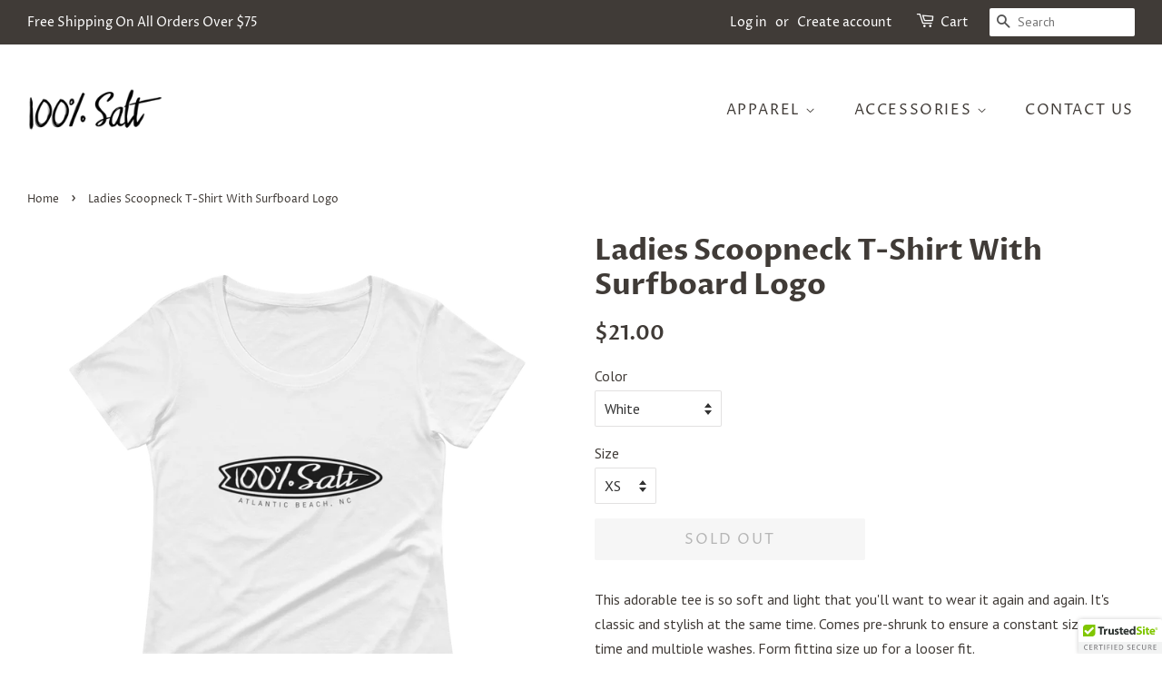

--- FILE ---
content_type: text/html; charset=utf-8
request_url: https://100salt.com/products/ladies-scoopneck-t-shirt-with-surfboard-logo
body_size: 22345
content:
<!doctype html>
<html class="no-js">
<head>

  <!-- Basic page needs ================================================== -->
  <meta charset="utf-8">
  <meta http-equiv="X-UA-Compatible" content="IE=edge,chrome=1">

  

  <!-- Title and description ================================================== -->
  <title>
  Ladies Scoopneck T-Shirt With Surfboard Logo &ndash; 100% Salt
  </title>

  
  <meta name="description" content="This adorable tee is so soft and light that you&#39;ll want to wear it again and again. It&#39;s classic and stylish at the same time. Comes pre-shrunk to ensure a constant size over time and multiple washes. Form fitting size up for a looser fit. • Pre-shrunk 100% ring-spun cotton • 30 singles thread weight • Classic contoure">
  

  <!-- Social meta ================================================== -->
  <!-- /snippets/social-meta-tags.liquid -->




<meta property="og:site_name" content="100% Salt">
<meta property="og:url" content="https://100salt.com/products/ladies-scoopneck-t-shirt-with-surfboard-logo">
<meta property="og:title" content="Ladies Scoopneck T-Shirt With Surfboard Logo">
<meta property="og:type" content="product">
<meta property="og:description" content="This adorable tee is so soft and light that you&#39;ll want to wear it again and again. It&#39;s classic and stylish at the same time. Comes pre-shrunk to ensure a constant size over time and multiple washes. Form fitting size up for a looser fit. • Pre-shrunk 100% ring-spun cotton • 30 singles thread weight • Classic contoure">

  <meta property="og:price:amount" content="21.00">
  <meta property="og:price:currency" content="USD">

<meta property="og:image" content="http://100salt.com/cdn/shop/products/mockup-0a60d4b8_1200x1200.png?v=1576007791"><meta property="og:image" content="http://100salt.com/cdn/shop/products/mockup-1e40d4e1_1200x1200.png?v=1576007793"><meta property="og:image" content="http://100salt.com/cdn/shop/products/mockup-8ad5e5ad_1200x1200.png?v=1576007796">
<meta property="og:image:secure_url" content="https://100salt.com/cdn/shop/products/mockup-0a60d4b8_1200x1200.png?v=1576007791"><meta property="og:image:secure_url" content="https://100salt.com/cdn/shop/products/mockup-1e40d4e1_1200x1200.png?v=1576007793"><meta property="og:image:secure_url" content="https://100salt.com/cdn/shop/products/mockup-8ad5e5ad_1200x1200.png?v=1576007796">


  <meta name="twitter:site" content="@100Salt">

<meta name="twitter:card" content="summary_large_image">
<meta name="twitter:title" content="Ladies Scoopneck T-Shirt With Surfboard Logo">
<meta name="twitter:description" content="This adorable tee is so soft and light that you&#39;ll want to wear it again and again. It&#39;s classic and stylish at the same time. Comes pre-shrunk to ensure a constant size over time and multiple washes. Form fitting size up for a looser fit. • Pre-shrunk 100% ring-spun cotton • 30 singles thread weight • Classic contoure">


  <!-- Helpers ================================================== -->
  <link rel="canonical" href="https://100salt.com/products/ladies-scoopneck-t-shirt-with-surfboard-logo">
  <meta name="viewport" content="width=device-width,initial-scale=1">
  <meta name="theme-color" content="#403b37">

  <!-- CSS ================================================== -->
  <link href="//100salt.com/cdn/shop/t/3/assets/timber.scss.css?v=81036431558616721871759332342" rel="stylesheet" type="text/css" media="all" />
  <link href="//100salt.com/cdn/shop/t/3/assets/theme.scss.css?v=73120629587468734271759332342" rel="stylesheet" type="text/css" media="all" />

  <script>
    window.theme = window.theme || {};

    var theme = {
      strings: {
        addToCart: "Add to Cart",
        soldOut: "Sold Out",
        unavailable: "Unavailable",
        zoomClose: "Close (Esc)",
        zoomPrev: "Previous (Left arrow key)",
        zoomNext: "Next (Right arrow key)",
        addressError: "Error looking up that address",
        addressNoResults: "No results for that address",
        addressQueryLimit: "You have exceeded the Google API usage limit. Consider upgrading to a \u003ca href=\"https:\/\/developers.google.com\/maps\/premium\/usage-limits\"\u003ePremium Plan\u003c\/a\u003e.",
        authError: "There was a problem authenticating your Google Maps API Key."
      },
      settings: {
        // Adding some settings to allow the editor to update correctly when they are changed
        enableWideLayout: true,
        typeAccentTransform: true,
        typeAccentSpacing: true,
        baseFontSize: '16px',
        headerBaseFontSize: '32px',
        accentFontSize: '16px'
      },
      variables: {
        mediaQueryMedium: 'screen and (max-width: 768px)',
        bpSmall: false
      },
      moneyFormat: "${{amount}}"
    }

    document.documentElement.className = document.documentElement.className.replace('no-js', 'supports-js');
  </script>

  <!-- Header hook for plugins ================================================== -->
  <script>window.performance && window.performance.mark && window.performance.mark('shopify.content_for_header.start');</script><meta id="shopify-digital-wallet" name="shopify-digital-wallet" content="/24956600366/digital_wallets/dialog">
<meta name="shopify-checkout-api-token" content="a21b9df860d5e3bb5c7b3a8ed7bbac05">
<meta id="in-context-paypal-metadata" data-shop-id="24956600366" data-venmo-supported="false" data-environment="production" data-locale="en_US" data-paypal-v4="true" data-currency="USD">
<link rel="alternate" type="application/json+oembed" href="https://100salt.com/products/ladies-scoopneck-t-shirt-with-surfboard-logo.oembed">
<script async="async" src="/checkouts/internal/preloads.js?locale=en-US"></script>
<link rel="preconnect" href="https://shop.app" crossorigin="anonymous">
<script async="async" src="https://shop.app/checkouts/internal/preloads.js?locale=en-US&shop_id=24956600366" crossorigin="anonymous"></script>
<script id="apple-pay-shop-capabilities" type="application/json">{"shopId":24956600366,"countryCode":"US","currencyCode":"USD","merchantCapabilities":["supports3DS"],"merchantId":"gid:\/\/shopify\/Shop\/24956600366","merchantName":"100% Salt","requiredBillingContactFields":["postalAddress","email"],"requiredShippingContactFields":["postalAddress","email"],"shippingType":"shipping","supportedNetworks":["visa","masterCard","amex","discover","elo","jcb"],"total":{"type":"pending","label":"100% Salt","amount":"1.00"},"shopifyPaymentsEnabled":true,"supportsSubscriptions":true}</script>
<script id="shopify-features" type="application/json">{"accessToken":"a21b9df860d5e3bb5c7b3a8ed7bbac05","betas":["rich-media-storefront-analytics"],"domain":"100salt.com","predictiveSearch":true,"shopId":24956600366,"locale":"en"}</script>
<script>var Shopify = Shopify || {};
Shopify.shop = "100-salt.myshopify.com";
Shopify.locale = "en";
Shopify.currency = {"active":"USD","rate":"1.0"};
Shopify.country = "US";
Shopify.theme = {"name":"Minimal with Installments message","id":127064834226,"schema_name":"Minimal","schema_version":"11.6.4","theme_store_id":380,"role":"main"};
Shopify.theme.handle = "null";
Shopify.theme.style = {"id":null,"handle":null};
Shopify.cdnHost = "100salt.com/cdn";
Shopify.routes = Shopify.routes || {};
Shopify.routes.root = "/";</script>
<script type="module">!function(o){(o.Shopify=o.Shopify||{}).modules=!0}(window);</script>
<script>!function(o){function n(){var o=[];function n(){o.push(Array.prototype.slice.apply(arguments))}return n.q=o,n}var t=o.Shopify=o.Shopify||{};t.loadFeatures=n(),t.autoloadFeatures=n()}(window);</script>
<script>
  window.ShopifyPay = window.ShopifyPay || {};
  window.ShopifyPay.apiHost = "shop.app\/pay";
  window.ShopifyPay.redirectState = null;
</script>
<script id="shop-js-analytics" type="application/json">{"pageType":"product"}</script>
<script defer="defer" async type="module" src="//100salt.com/cdn/shopifycloud/shop-js/modules/v2/client.init-shop-cart-sync_BN7fPSNr.en.esm.js"></script>
<script defer="defer" async type="module" src="//100salt.com/cdn/shopifycloud/shop-js/modules/v2/chunk.common_Cbph3Kss.esm.js"></script>
<script defer="defer" async type="module" src="//100salt.com/cdn/shopifycloud/shop-js/modules/v2/chunk.modal_DKumMAJ1.esm.js"></script>
<script type="module">
  await import("//100salt.com/cdn/shopifycloud/shop-js/modules/v2/client.init-shop-cart-sync_BN7fPSNr.en.esm.js");
await import("//100salt.com/cdn/shopifycloud/shop-js/modules/v2/chunk.common_Cbph3Kss.esm.js");
await import("//100salt.com/cdn/shopifycloud/shop-js/modules/v2/chunk.modal_DKumMAJ1.esm.js");

  window.Shopify.SignInWithShop?.initShopCartSync?.({"fedCMEnabled":true,"windoidEnabled":true});

</script>
<script defer="defer" async type="module" src="//100salt.com/cdn/shopifycloud/shop-js/modules/v2/client.payment-terms_BxzfvcZJ.en.esm.js"></script>
<script defer="defer" async type="module" src="//100salt.com/cdn/shopifycloud/shop-js/modules/v2/chunk.common_Cbph3Kss.esm.js"></script>
<script defer="defer" async type="module" src="//100salt.com/cdn/shopifycloud/shop-js/modules/v2/chunk.modal_DKumMAJ1.esm.js"></script>
<script type="module">
  await import("//100salt.com/cdn/shopifycloud/shop-js/modules/v2/client.payment-terms_BxzfvcZJ.en.esm.js");
await import("//100salt.com/cdn/shopifycloud/shop-js/modules/v2/chunk.common_Cbph3Kss.esm.js");
await import("//100salt.com/cdn/shopifycloud/shop-js/modules/v2/chunk.modal_DKumMAJ1.esm.js");

  
</script>
<script>
  window.Shopify = window.Shopify || {};
  if (!window.Shopify.featureAssets) window.Shopify.featureAssets = {};
  window.Shopify.featureAssets['shop-js'] = {"shop-cart-sync":["modules/v2/client.shop-cart-sync_CJVUk8Jm.en.esm.js","modules/v2/chunk.common_Cbph3Kss.esm.js","modules/v2/chunk.modal_DKumMAJ1.esm.js"],"init-fed-cm":["modules/v2/client.init-fed-cm_7Fvt41F4.en.esm.js","modules/v2/chunk.common_Cbph3Kss.esm.js","modules/v2/chunk.modal_DKumMAJ1.esm.js"],"init-shop-email-lookup-coordinator":["modules/v2/client.init-shop-email-lookup-coordinator_Cc088_bR.en.esm.js","modules/v2/chunk.common_Cbph3Kss.esm.js","modules/v2/chunk.modal_DKumMAJ1.esm.js"],"init-windoid":["modules/v2/client.init-windoid_hPopwJRj.en.esm.js","modules/v2/chunk.common_Cbph3Kss.esm.js","modules/v2/chunk.modal_DKumMAJ1.esm.js"],"shop-button":["modules/v2/client.shop-button_B0jaPSNF.en.esm.js","modules/v2/chunk.common_Cbph3Kss.esm.js","modules/v2/chunk.modal_DKumMAJ1.esm.js"],"shop-cash-offers":["modules/v2/client.shop-cash-offers_DPIskqss.en.esm.js","modules/v2/chunk.common_Cbph3Kss.esm.js","modules/v2/chunk.modal_DKumMAJ1.esm.js"],"shop-toast-manager":["modules/v2/client.shop-toast-manager_CK7RT69O.en.esm.js","modules/v2/chunk.common_Cbph3Kss.esm.js","modules/v2/chunk.modal_DKumMAJ1.esm.js"],"init-shop-cart-sync":["modules/v2/client.init-shop-cart-sync_BN7fPSNr.en.esm.js","modules/v2/chunk.common_Cbph3Kss.esm.js","modules/v2/chunk.modal_DKumMAJ1.esm.js"],"init-customer-accounts-sign-up":["modules/v2/client.init-customer-accounts-sign-up_CfPf4CXf.en.esm.js","modules/v2/client.shop-login-button_DeIztwXF.en.esm.js","modules/v2/chunk.common_Cbph3Kss.esm.js","modules/v2/chunk.modal_DKumMAJ1.esm.js"],"pay-button":["modules/v2/client.pay-button_CgIwFSYN.en.esm.js","modules/v2/chunk.common_Cbph3Kss.esm.js","modules/v2/chunk.modal_DKumMAJ1.esm.js"],"init-customer-accounts":["modules/v2/client.init-customer-accounts_DQ3x16JI.en.esm.js","modules/v2/client.shop-login-button_DeIztwXF.en.esm.js","modules/v2/chunk.common_Cbph3Kss.esm.js","modules/v2/chunk.modal_DKumMAJ1.esm.js"],"avatar":["modules/v2/client.avatar_BTnouDA3.en.esm.js"],"init-shop-for-new-customer-accounts":["modules/v2/client.init-shop-for-new-customer-accounts_CsZy_esa.en.esm.js","modules/v2/client.shop-login-button_DeIztwXF.en.esm.js","modules/v2/chunk.common_Cbph3Kss.esm.js","modules/v2/chunk.modal_DKumMAJ1.esm.js"],"shop-follow-button":["modules/v2/client.shop-follow-button_BRMJjgGd.en.esm.js","modules/v2/chunk.common_Cbph3Kss.esm.js","modules/v2/chunk.modal_DKumMAJ1.esm.js"],"checkout-modal":["modules/v2/client.checkout-modal_B9Drz_yf.en.esm.js","modules/v2/chunk.common_Cbph3Kss.esm.js","modules/v2/chunk.modal_DKumMAJ1.esm.js"],"shop-login-button":["modules/v2/client.shop-login-button_DeIztwXF.en.esm.js","modules/v2/chunk.common_Cbph3Kss.esm.js","modules/v2/chunk.modal_DKumMAJ1.esm.js"],"lead-capture":["modules/v2/client.lead-capture_DXYzFM3R.en.esm.js","modules/v2/chunk.common_Cbph3Kss.esm.js","modules/v2/chunk.modal_DKumMAJ1.esm.js"],"shop-login":["modules/v2/client.shop-login_CA5pJqmO.en.esm.js","modules/v2/chunk.common_Cbph3Kss.esm.js","modules/v2/chunk.modal_DKumMAJ1.esm.js"],"payment-terms":["modules/v2/client.payment-terms_BxzfvcZJ.en.esm.js","modules/v2/chunk.common_Cbph3Kss.esm.js","modules/v2/chunk.modal_DKumMAJ1.esm.js"]};
</script>
<script>(function() {
  var isLoaded = false;
  function asyncLoad() {
    if (isLoaded) return;
    isLoaded = true;
    var urls = ["\/\/cdn.ywxi.net\/js\/partner-shopify.js?shop=100-salt.myshopify.com","https:\/\/announcement-bar.webrexstudio.com\/js\/announcement-script.js?shop=100-salt.myshopify.com","\/\/cool-image-magnifier.product-image-zoom.com\/js\/core\/main.min.js?timestamp=1652341741\u0026shop=100-salt.myshopify.com","\/\/cdn.shopify.com\/proxy\/c62fefd9a7f554a900b58fd08c2018898c001b24077a52c94238631c7eb77914\/static.cdn.printful.com\/static\/js\/external\/shopify-product-customizer.js?v=0.28\u0026shop=100-salt.myshopify.com\u0026sp-cache-control=cHVibGljLCBtYXgtYWdlPTkwMA"];
    for (var i = 0; i < urls.length; i++) {
      var s = document.createElement('script');
      s.type = 'text/javascript';
      s.async = true;
      s.src = urls[i];
      var x = document.getElementsByTagName('script')[0];
      x.parentNode.insertBefore(s, x);
    }
  };
  if(window.attachEvent) {
    window.attachEvent('onload', asyncLoad);
  } else {
    window.addEventListener('load', asyncLoad, false);
  }
})();</script>
<script id="__st">var __st={"a":24956600366,"offset":-18000,"reqid":"5a34d9a7-339c-4b12-afed-15d3eba3bb79-1769784497","pageurl":"100salt.com\/products\/ladies-scoopneck-t-shirt-with-surfboard-logo","u":"0b2050ce0dd8","p":"product","rtyp":"product","rid":4383684853806};</script>
<script>window.ShopifyPaypalV4VisibilityTracking = true;</script>
<script id="captcha-bootstrap">!function(){'use strict';const t='contact',e='account',n='new_comment',o=[[t,t],['blogs',n],['comments',n],[t,'customer']],c=[[e,'customer_login'],[e,'guest_login'],[e,'recover_customer_password'],[e,'create_customer']],r=t=>t.map((([t,e])=>`form[action*='/${t}']:not([data-nocaptcha='true']) input[name='form_type'][value='${e}']`)).join(','),a=t=>()=>t?[...document.querySelectorAll(t)].map((t=>t.form)):[];function s(){const t=[...o],e=r(t);return a(e)}const i='password',u='form_key',d=['recaptcha-v3-token','g-recaptcha-response','h-captcha-response',i],f=()=>{try{return window.sessionStorage}catch{return}},m='__shopify_v',_=t=>t.elements[u];function p(t,e,n=!1){try{const o=window.sessionStorage,c=JSON.parse(o.getItem(e)),{data:r}=function(t){const{data:e,action:n}=t;return t[m]||n?{data:e,action:n}:{data:t,action:n}}(c);for(const[e,n]of Object.entries(r))t.elements[e]&&(t.elements[e].value=n);n&&o.removeItem(e)}catch(o){console.error('form repopulation failed',{error:o})}}const l='form_type',E='cptcha';function T(t){t.dataset[E]=!0}const w=window,h=w.document,L='Shopify',v='ce_forms',y='captcha';let A=!1;((t,e)=>{const n=(g='f06e6c50-85a8-45c8-87d0-21a2b65856fe',I='https://cdn.shopify.com/shopifycloud/storefront-forms-hcaptcha/ce_storefront_forms_captcha_hcaptcha.v1.5.2.iife.js',D={infoText:'Protected by hCaptcha',privacyText:'Privacy',termsText:'Terms'},(t,e,n)=>{const o=w[L][v],c=o.bindForm;if(c)return c(t,g,e,D).then(n);var r;o.q.push([[t,g,e,D],n]),r=I,A||(h.body.append(Object.assign(h.createElement('script'),{id:'captcha-provider',async:!0,src:r})),A=!0)});var g,I,D;w[L]=w[L]||{},w[L][v]=w[L][v]||{},w[L][v].q=[],w[L][y]=w[L][y]||{},w[L][y].protect=function(t,e){n(t,void 0,e),T(t)},Object.freeze(w[L][y]),function(t,e,n,w,h,L){const[v,y,A,g]=function(t,e,n){const i=e?o:[],u=t?c:[],d=[...i,...u],f=r(d),m=r(i),_=r(d.filter((([t,e])=>n.includes(e))));return[a(f),a(m),a(_),s()]}(w,h,L),I=t=>{const e=t.target;return e instanceof HTMLFormElement?e:e&&e.form},D=t=>v().includes(t);t.addEventListener('submit',(t=>{const e=I(t);if(!e)return;const n=D(e)&&!e.dataset.hcaptchaBound&&!e.dataset.recaptchaBound,o=_(e),c=g().includes(e)&&(!o||!o.value);(n||c)&&t.preventDefault(),c&&!n&&(function(t){try{if(!f())return;!function(t){const e=f();if(!e)return;const n=_(t);if(!n)return;const o=n.value;o&&e.removeItem(o)}(t);const e=Array.from(Array(32),(()=>Math.random().toString(36)[2])).join('');!function(t,e){_(t)||t.append(Object.assign(document.createElement('input'),{type:'hidden',name:u})),t.elements[u].value=e}(t,e),function(t,e){const n=f();if(!n)return;const o=[...t.querySelectorAll(`input[type='${i}']`)].map((({name:t})=>t)),c=[...d,...o],r={};for(const[a,s]of new FormData(t).entries())c.includes(a)||(r[a]=s);n.setItem(e,JSON.stringify({[m]:1,action:t.action,data:r}))}(t,e)}catch(e){console.error('failed to persist form',e)}}(e),e.submit())}));const S=(t,e)=>{t&&!t.dataset[E]&&(n(t,e.some((e=>e===t))),T(t))};for(const o of['focusin','change'])t.addEventListener(o,(t=>{const e=I(t);D(e)&&S(e,y())}));const B=e.get('form_key'),M=e.get(l),P=B&&M;t.addEventListener('DOMContentLoaded',(()=>{const t=y();if(P)for(const e of t)e.elements[l].value===M&&p(e,B);[...new Set([...A(),...v().filter((t=>'true'===t.dataset.shopifyCaptcha))])].forEach((e=>S(e,t)))}))}(h,new URLSearchParams(w.location.search),n,t,e,['guest_login'])})(!0,!0)}();</script>
<script integrity="sha256-4kQ18oKyAcykRKYeNunJcIwy7WH5gtpwJnB7kiuLZ1E=" data-source-attribution="shopify.loadfeatures" defer="defer" src="//100salt.com/cdn/shopifycloud/storefront/assets/storefront/load_feature-a0a9edcb.js" crossorigin="anonymous"></script>
<script crossorigin="anonymous" defer="defer" src="//100salt.com/cdn/shopifycloud/storefront/assets/shopify_pay/storefront-65b4c6d7.js?v=20250812"></script>
<script data-source-attribution="shopify.dynamic_checkout.dynamic.init">var Shopify=Shopify||{};Shopify.PaymentButton=Shopify.PaymentButton||{isStorefrontPortableWallets:!0,init:function(){window.Shopify.PaymentButton.init=function(){};var t=document.createElement("script");t.src="https://100salt.com/cdn/shopifycloud/portable-wallets/latest/portable-wallets.en.js",t.type="module",document.head.appendChild(t)}};
</script>
<script data-source-attribution="shopify.dynamic_checkout.buyer_consent">
  function portableWalletsHideBuyerConsent(e){var t=document.getElementById("shopify-buyer-consent"),n=document.getElementById("shopify-subscription-policy-button");t&&n&&(t.classList.add("hidden"),t.setAttribute("aria-hidden","true"),n.removeEventListener("click",e))}function portableWalletsShowBuyerConsent(e){var t=document.getElementById("shopify-buyer-consent"),n=document.getElementById("shopify-subscription-policy-button");t&&n&&(t.classList.remove("hidden"),t.removeAttribute("aria-hidden"),n.addEventListener("click",e))}window.Shopify?.PaymentButton&&(window.Shopify.PaymentButton.hideBuyerConsent=portableWalletsHideBuyerConsent,window.Shopify.PaymentButton.showBuyerConsent=portableWalletsShowBuyerConsent);
</script>
<script>
  function portableWalletsCleanup(e){e&&e.src&&console.error("Failed to load portable wallets script "+e.src);var t=document.querySelectorAll("shopify-accelerated-checkout .shopify-payment-button__skeleton, shopify-accelerated-checkout-cart .wallet-cart-button__skeleton"),e=document.getElementById("shopify-buyer-consent");for(let e=0;e<t.length;e++)t[e].remove();e&&e.remove()}function portableWalletsNotLoadedAsModule(e){e instanceof ErrorEvent&&"string"==typeof e.message&&e.message.includes("import.meta")&&"string"==typeof e.filename&&e.filename.includes("portable-wallets")&&(window.removeEventListener("error",portableWalletsNotLoadedAsModule),window.Shopify.PaymentButton.failedToLoad=e,"loading"===document.readyState?document.addEventListener("DOMContentLoaded",window.Shopify.PaymentButton.init):window.Shopify.PaymentButton.init())}window.addEventListener("error",portableWalletsNotLoadedAsModule);
</script>

<script type="module" src="https://100salt.com/cdn/shopifycloud/portable-wallets/latest/portable-wallets.en.js" onError="portableWalletsCleanup(this)" crossorigin="anonymous"></script>
<script nomodule>
  document.addEventListener("DOMContentLoaded", portableWalletsCleanup);
</script>

<link id="shopify-accelerated-checkout-styles" rel="stylesheet" media="screen" href="https://100salt.com/cdn/shopifycloud/portable-wallets/latest/accelerated-checkout-backwards-compat.css" crossorigin="anonymous">
<style id="shopify-accelerated-checkout-cart">
        #shopify-buyer-consent {
  margin-top: 1em;
  display: inline-block;
  width: 100%;
}

#shopify-buyer-consent.hidden {
  display: none;
}

#shopify-subscription-policy-button {
  background: none;
  border: none;
  padding: 0;
  text-decoration: underline;
  font-size: inherit;
  cursor: pointer;
}

#shopify-subscription-policy-button::before {
  box-shadow: none;
}

      </style>

<script>window.performance && window.performance.mark && window.performance.mark('shopify.content_for_header.end');</script>

  <script src="//100salt.com/cdn/shop/t/3/assets/jquery-2.2.3.min.js?v=58211863146907186831632177839" type="text/javascript"></script>

  <script src="//100salt.com/cdn/shop/t/3/assets/lazysizes.min.js?v=155223123402716617051632177839" async="async"></script>

  
  

<style>@import url(//fonts.googleapis.com/css?family=Abril+Fatface|Allerta|Amaranth|Anton|Arvo|Berkshire+Swash|Bitter|Caveat|Ceviche+One|Chewy|Comfortaa|Crimson+Text|Domine|Dosis|Frijole|Heebo|Josefin+Slab|Kaushan+Script|Knewave|Lato|Libre+Baskerville|Lobster|Montserrat|Noto+Serif|Old+Standard+TT|Oleo+Script|Open+Sans|Oswald|PT+Sans|Pacifico|Passion+One|Permanent+Marker|Playfair+Display|Poly|Poppins|Quicksand|Radley|Raleway|Righteous|Roboto|Rubik|Shrikhand|Titillium+Web|Ubuntu|Vollkorn|Work+Sans);</style><link href="https://monorail-edge.shopifysvc.com" rel="dns-prefetch">
<script>(function(){if ("sendBeacon" in navigator && "performance" in window) {try {var session_token_from_headers = performance.getEntriesByType('navigation')[0].serverTiming.find(x => x.name == '_s').description;} catch {var session_token_from_headers = undefined;}var session_cookie_matches = document.cookie.match(/_shopify_s=([^;]*)/);var session_token_from_cookie = session_cookie_matches && session_cookie_matches.length === 2 ? session_cookie_matches[1] : "";var session_token = session_token_from_headers || session_token_from_cookie || "";function handle_abandonment_event(e) {var entries = performance.getEntries().filter(function(entry) {return /monorail-edge.shopifysvc.com/.test(entry.name);});if (!window.abandonment_tracked && entries.length === 0) {window.abandonment_tracked = true;var currentMs = Date.now();var navigation_start = performance.timing.navigationStart;var payload = {shop_id: 24956600366,url: window.location.href,navigation_start,duration: currentMs - navigation_start,session_token,page_type: "product"};window.navigator.sendBeacon("https://monorail-edge.shopifysvc.com/v1/produce", JSON.stringify({schema_id: "online_store_buyer_site_abandonment/1.1",payload: payload,metadata: {event_created_at_ms: currentMs,event_sent_at_ms: currentMs}}));}}window.addEventListener('pagehide', handle_abandonment_event);}}());</script>
<script id="web-pixels-manager-setup">(function e(e,d,r,n,o){if(void 0===o&&(o={}),!Boolean(null===(a=null===(i=window.Shopify)||void 0===i?void 0:i.analytics)||void 0===a?void 0:a.replayQueue)){var i,a;window.Shopify=window.Shopify||{};var t=window.Shopify;t.analytics=t.analytics||{};var s=t.analytics;s.replayQueue=[],s.publish=function(e,d,r){return s.replayQueue.push([e,d,r]),!0};try{self.performance.mark("wpm:start")}catch(e){}var l=function(){var e={modern:/Edge?\/(1{2}[4-9]|1[2-9]\d|[2-9]\d{2}|\d{4,})\.\d+(\.\d+|)|Firefox\/(1{2}[4-9]|1[2-9]\d|[2-9]\d{2}|\d{4,})\.\d+(\.\d+|)|Chrom(ium|e)\/(9{2}|\d{3,})\.\d+(\.\d+|)|(Maci|X1{2}).+ Version\/(15\.\d+|(1[6-9]|[2-9]\d|\d{3,})\.\d+)([,.]\d+|)( \(\w+\)|)( Mobile\/\w+|) Safari\/|Chrome.+OPR\/(9{2}|\d{3,})\.\d+\.\d+|(CPU[ +]OS|iPhone[ +]OS|CPU[ +]iPhone|CPU IPhone OS|CPU iPad OS)[ +]+(15[._]\d+|(1[6-9]|[2-9]\d|\d{3,})[._]\d+)([._]\d+|)|Android:?[ /-](13[3-9]|1[4-9]\d|[2-9]\d{2}|\d{4,})(\.\d+|)(\.\d+|)|Android.+Firefox\/(13[5-9]|1[4-9]\d|[2-9]\d{2}|\d{4,})\.\d+(\.\d+|)|Android.+Chrom(ium|e)\/(13[3-9]|1[4-9]\d|[2-9]\d{2}|\d{4,})\.\d+(\.\d+|)|SamsungBrowser\/([2-9]\d|\d{3,})\.\d+/,legacy:/Edge?\/(1[6-9]|[2-9]\d|\d{3,})\.\d+(\.\d+|)|Firefox\/(5[4-9]|[6-9]\d|\d{3,})\.\d+(\.\d+|)|Chrom(ium|e)\/(5[1-9]|[6-9]\d|\d{3,})\.\d+(\.\d+|)([\d.]+$|.*Safari\/(?![\d.]+ Edge\/[\d.]+$))|(Maci|X1{2}).+ Version\/(10\.\d+|(1[1-9]|[2-9]\d|\d{3,})\.\d+)([,.]\d+|)( \(\w+\)|)( Mobile\/\w+|) Safari\/|Chrome.+OPR\/(3[89]|[4-9]\d|\d{3,})\.\d+\.\d+|(CPU[ +]OS|iPhone[ +]OS|CPU[ +]iPhone|CPU IPhone OS|CPU iPad OS)[ +]+(10[._]\d+|(1[1-9]|[2-9]\d|\d{3,})[._]\d+)([._]\d+|)|Android:?[ /-](13[3-9]|1[4-9]\d|[2-9]\d{2}|\d{4,})(\.\d+|)(\.\d+|)|Mobile Safari.+OPR\/([89]\d|\d{3,})\.\d+\.\d+|Android.+Firefox\/(13[5-9]|1[4-9]\d|[2-9]\d{2}|\d{4,})\.\d+(\.\d+|)|Android.+Chrom(ium|e)\/(13[3-9]|1[4-9]\d|[2-9]\d{2}|\d{4,})\.\d+(\.\d+|)|Android.+(UC? ?Browser|UCWEB|U3)[ /]?(15\.([5-9]|\d{2,})|(1[6-9]|[2-9]\d|\d{3,})\.\d+)\.\d+|SamsungBrowser\/(5\.\d+|([6-9]|\d{2,})\.\d+)|Android.+MQ{2}Browser\/(14(\.(9|\d{2,})|)|(1[5-9]|[2-9]\d|\d{3,})(\.\d+|))(\.\d+|)|K[Aa][Ii]OS\/(3\.\d+|([4-9]|\d{2,})\.\d+)(\.\d+|)/},d=e.modern,r=e.legacy,n=navigator.userAgent;return n.match(d)?"modern":n.match(r)?"legacy":"unknown"}(),u="modern"===l?"modern":"legacy",c=(null!=n?n:{modern:"",legacy:""})[u],f=function(e){return[e.baseUrl,"/wpm","/b",e.hashVersion,"modern"===e.buildTarget?"m":"l",".js"].join("")}({baseUrl:d,hashVersion:r,buildTarget:u}),m=function(e){var d=e.version,r=e.bundleTarget,n=e.surface,o=e.pageUrl,i=e.monorailEndpoint;return{emit:function(e){var a=e.status,t=e.errorMsg,s=(new Date).getTime(),l=JSON.stringify({metadata:{event_sent_at_ms:s},events:[{schema_id:"web_pixels_manager_load/3.1",payload:{version:d,bundle_target:r,page_url:o,status:a,surface:n,error_msg:t},metadata:{event_created_at_ms:s}}]});if(!i)return console&&console.warn&&console.warn("[Web Pixels Manager] No Monorail endpoint provided, skipping logging."),!1;try{return self.navigator.sendBeacon.bind(self.navigator)(i,l)}catch(e){}var u=new XMLHttpRequest;try{return u.open("POST",i,!0),u.setRequestHeader("Content-Type","text/plain"),u.send(l),!0}catch(e){return console&&console.warn&&console.warn("[Web Pixels Manager] Got an unhandled error while logging to Monorail."),!1}}}}({version:r,bundleTarget:l,surface:e.surface,pageUrl:self.location.href,monorailEndpoint:e.monorailEndpoint});try{o.browserTarget=l,function(e){var d=e.src,r=e.async,n=void 0===r||r,o=e.onload,i=e.onerror,a=e.sri,t=e.scriptDataAttributes,s=void 0===t?{}:t,l=document.createElement("script"),u=document.querySelector("head"),c=document.querySelector("body");if(l.async=n,l.src=d,a&&(l.integrity=a,l.crossOrigin="anonymous"),s)for(var f in s)if(Object.prototype.hasOwnProperty.call(s,f))try{l.dataset[f]=s[f]}catch(e){}if(o&&l.addEventListener("load",o),i&&l.addEventListener("error",i),u)u.appendChild(l);else{if(!c)throw new Error("Did not find a head or body element to append the script");c.appendChild(l)}}({src:f,async:!0,onload:function(){if(!function(){var e,d;return Boolean(null===(d=null===(e=window.Shopify)||void 0===e?void 0:e.analytics)||void 0===d?void 0:d.initialized)}()){var d=window.webPixelsManager.init(e)||void 0;if(d){var r=window.Shopify.analytics;r.replayQueue.forEach((function(e){var r=e[0],n=e[1],o=e[2];d.publishCustomEvent(r,n,o)})),r.replayQueue=[],r.publish=d.publishCustomEvent,r.visitor=d.visitor,r.initialized=!0}}},onerror:function(){return m.emit({status:"failed",errorMsg:"".concat(f," has failed to load")})},sri:function(e){var d=/^sha384-[A-Za-z0-9+/=]+$/;return"string"==typeof e&&d.test(e)}(c)?c:"",scriptDataAttributes:o}),m.emit({status:"loading"})}catch(e){m.emit({status:"failed",errorMsg:(null==e?void 0:e.message)||"Unknown error"})}}})({shopId: 24956600366,storefrontBaseUrl: "https://100salt.com",extensionsBaseUrl: "https://extensions.shopifycdn.com/cdn/shopifycloud/web-pixels-manager",monorailEndpoint: "https://monorail-edge.shopifysvc.com/unstable/produce_batch",surface: "storefront-renderer",enabledBetaFlags: ["2dca8a86"],webPixelsConfigList: [{"id":"shopify-app-pixel","configuration":"{}","eventPayloadVersion":"v1","runtimeContext":"STRICT","scriptVersion":"0450","apiClientId":"shopify-pixel","type":"APP","privacyPurposes":["ANALYTICS","MARKETING"]},{"id":"shopify-custom-pixel","eventPayloadVersion":"v1","runtimeContext":"LAX","scriptVersion":"0450","apiClientId":"shopify-pixel","type":"CUSTOM","privacyPurposes":["ANALYTICS","MARKETING"]}],isMerchantRequest: false,initData: {"shop":{"name":"100% Salt","paymentSettings":{"currencyCode":"USD"},"myshopifyDomain":"100-salt.myshopify.com","countryCode":"US","storefrontUrl":"https:\/\/100salt.com"},"customer":null,"cart":null,"checkout":null,"productVariants":[{"price":{"amount":21.0,"currencyCode":"USD"},"product":{"title":"Ladies Scoopneck T-Shirt With Surfboard Logo","vendor":"100% Salt","id":"4383684853806","untranslatedTitle":"Ladies Scoopneck T-Shirt With Surfboard Logo","url":"\/products\/ladies-scoopneck-t-shirt-with-surfboard-logo","type":"T-Shirt"},"id":"31432197373998","image":{"src":"\/\/100salt.com\/cdn\/shop\/products\/mockup-0a60d4b8.png?v=1576007791"},"sku":"1266522","title":"White \/ XS","untranslatedTitle":"White \/ XS"},{"price":{"amount":21.0,"currencyCode":"USD"},"product":{"title":"Ladies Scoopneck T-Shirt With Surfboard Logo","vendor":"100% Salt","id":"4383684853806","untranslatedTitle":"Ladies Scoopneck T-Shirt With Surfboard Logo","url":"\/products\/ladies-scoopneck-t-shirt-with-surfboard-logo","type":"T-Shirt"},"id":"31432197406766","image":{"src":"\/\/100salt.com\/cdn\/shop\/products\/mockup-0a60d4b8.png?v=1576007791"},"sku":"9592608","title":"White \/ S","untranslatedTitle":"White \/ S"},{"price":{"amount":21.0,"currencyCode":"USD"},"product":{"title":"Ladies Scoopneck T-Shirt With Surfboard Logo","vendor":"100% Salt","id":"4383684853806","untranslatedTitle":"Ladies Scoopneck T-Shirt With Surfboard Logo","url":"\/products\/ladies-scoopneck-t-shirt-with-surfboard-logo","type":"T-Shirt"},"id":"31432197439534","image":{"src":"\/\/100salt.com\/cdn\/shop\/products\/mockup-0a60d4b8.png?v=1576007791"},"sku":"1405351","title":"White \/ M","untranslatedTitle":"White \/ M"},{"price":{"amount":21.0,"currencyCode":"USD"},"product":{"title":"Ladies Scoopneck T-Shirt With Surfboard Logo","vendor":"100% Salt","id":"4383684853806","untranslatedTitle":"Ladies Scoopneck T-Shirt With Surfboard Logo","url":"\/products\/ladies-scoopneck-t-shirt-with-surfboard-logo","type":"T-Shirt"},"id":"31432197472302","image":{"src":"\/\/100salt.com\/cdn\/shop\/products\/mockup-0a60d4b8.png?v=1576007791"},"sku":"2322296","title":"White \/ L","untranslatedTitle":"White \/ L"},{"price":{"amount":21.0,"currencyCode":"USD"},"product":{"title":"Ladies Scoopneck T-Shirt With Surfboard Logo","vendor":"100% Salt","id":"4383684853806","untranslatedTitle":"Ladies Scoopneck T-Shirt With Surfboard Logo","url":"\/products\/ladies-scoopneck-t-shirt-with-surfboard-logo","type":"T-Shirt"},"id":"31432197505070","image":{"src":"\/\/100salt.com\/cdn\/shop\/products\/mockup-0a60d4b8.png?v=1576007791"},"sku":"7037662","title":"White \/ XL","untranslatedTitle":"White \/ XL"},{"price":{"amount":23.0,"currencyCode":"USD"},"product":{"title":"Ladies Scoopneck T-Shirt With Surfboard Logo","vendor":"100% Salt","id":"4383684853806","untranslatedTitle":"Ladies Scoopneck T-Shirt With Surfboard Logo","url":"\/products\/ladies-scoopneck-t-shirt-with-surfboard-logo","type":"T-Shirt"},"id":"31432197537838","image":{"src":"\/\/100salt.com\/cdn\/shop\/products\/mockup-0a60d4b8.png?v=1576007791"},"sku":"7940140","title":"White \/ 2XL","untranslatedTitle":"White \/ 2XL"},{"price":{"amount":21.0,"currencyCode":"USD"},"product":{"title":"Ladies Scoopneck T-Shirt With Surfboard Logo","vendor":"100% Salt","id":"4383684853806","untranslatedTitle":"Ladies Scoopneck T-Shirt With Surfboard Logo","url":"\/products\/ladies-scoopneck-t-shirt-with-surfboard-logo","type":"T-Shirt"},"id":"31432197570606","image":{"src":"\/\/100salt.com\/cdn\/shop\/products\/mockup-1e40d4e1.png?v=1576007793"},"sku":"5067682","title":"Green Apple \/ XS","untranslatedTitle":"Green Apple \/ XS"},{"price":{"amount":21.0,"currencyCode":"USD"},"product":{"title":"Ladies Scoopneck T-Shirt With Surfboard Logo","vendor":"100% Salt","id":"4383684853806","untranslatedTitle":"Ladies Scoopneck T-Shirt With Surfboard Logo","url":"\/products\/ladies-scoopneck-t-shirt-with-surfboard-logo","type":"T-Shirt"},"id":"31432197603374","image":{"src":"\/\/100salt.com\/cdn\/shop\/products\/mockup-1e40d4e1.png?v=1576007793"},"sku":"1768295","title":"Green Apple \/ S","untranslatedTitle":"Green Apple \/ S"},{"price":{"amount":21.0,"currencyCode":"USD"},"product":{"title":"Ladies Scoopneck T-Shirt With Surfboard Logo","vendor":"100% Salt","id":"4383684853806","untranslatedTitle":"Ladies Scoopneck T-Shirt With Surfboard Logo","url":"\/products\/ladies-scoopneck-t-shirt-with-surfboard-logo","type":"T-Shirt"},"id":"31432197636142","image":{"src":"\/\/100salt.com\/cdn\/shop\/products\/mockup-1e40d4e1.png?v=1576007793"},"sku":"5181207","title":"Green Apple \/ M","untranslatedTitle":"Green Apple \/ M"},{"price":{"amount":21.0,"currencyCode":"USD"},"product":{"title":"Ladies Scoopneck T-Shirt With Surfboard Logo","vendor":"100% Salt","id":"4383684853806","untranslatedTitle":"Ladies Scoopneck T-Shirt With Surfboard Logo","url":"\/products\/ladies-scoopneck-t-shirt-with-surfboard-logo","type":"T-Shirt"},"id":"31432197668910","image":{"src":"\/\/100salt.com\/cdn\/shop\/products\/mockup-1e40d4e1.png?v=1576007793"},"sku":"1253974","title":"Green Apple \/ L","untranslatedTitle":"Green Apple \/ L"},{"price":{"amount":21.0,"currencyCode":"USD"},"product":{"title":"Ladies Scoopneck T-Shirt With Surfboard Logo","vendor":"100% Salt","id":"4383684853806","untranslatedTitle":"Ladies Scoopneck T-Shirt With Surfboard Logo","url":"\/products\/ladies-scoopneck-t-shirt-with-surfboard-logo","type":"T-Shirt"},"id":"31432197701678","image":{"src":"\/\/100salt.com\/cdn\/shop\/products\/mockup-1e40d4e1.png?v=1576007793"},"sku":"7720350","title":"Green Apple \/ XL","untranslatedTitle":"Green Apple \/ XL"},{"price":{"amount":23.0,"currencyCode":"USD"},"product":{"title":"Ladies Scoopneck T-Shirt With Surfboard Logo","vendor":"100% Salt","id":"4383684853806","untranslatedTitle":"Ladies Scoopneck T-Shirt With Surfboard Logo","url":"\/products\/ladies-scoopneck-t-shirt-with-surfboard-logo","type":"T-Shirt"},"id":"31432197734446","image":{"src":"\/\/100salt.com\/cdn\/shop\/products\/mockup-1e40d4e1.png?v=1576007793"},"sku":"3804970","title":"Green Apple \/ 2XL","untranslatedTitle":"Green Apple \/ 2XL"},{"price":{"amount":21.0,"currencyCode":"USD"},"product":{"title":"Ladies Scoopneck T-Shirt With Surfboard Logo","vendor":"100% Salt","id":"4383684853806","untranslatedTitle":"Ladies Scoopneck T-Shirt With Surfboard Logo","url":"\/products\/ladies-scoopneck-t-shirt-with-surfboard-logo","type":"T-Shirt"},"id":"31432197767214","image":{"src":"\/\/100salt.com\/cdn\/shop\/products\/mockup-8ad5e5ad.png?v=1576007796"},"sku":"9548586","title":"Silver \/ XS","untranslatedTitle":"Silver \/ XS"},{"price":{"amount":21.0,"currencyCode":"USD"},"product":{"title":"Ladies Scoopneck T-Shirt With Surfboard Logo","vendor":"100% Salt","id":"4383684853806","untranslatedTitle":"Ladies Scoopneck T-Shirt With Surfboard Logo","url":"\/products\/ladies-scoopneck-t-shirt-with-surfboard-logo","type":"T-Shirt"},"id":"31432197799982","image":{"src":"\/\/100salt.com\/cdn\/shop\/products\/mockup-8ad5e5ad.png?v=1576007796"},"sku":"6707737","title":"Silver \/ S","untranslatedTitle":"Silver \/ S"},{"price":{"amount":21.0,"currencyCode":"USD"},"product":{"title":"Ladies Scoopneck T-Shirt With Surfboard Logo","vendor":"100% Salt","id":"4383684853806","untranslatedTitle":"Ladies Scoopneck T-Shirt With Surfboard Logo","url":"\/products\/ladies-scoopneck-t-shirt-with-surfboard-logo","type":"T-Shirt"},"id":"31432197832750","image":{"src":"\/\/100salt.com\/cdn\/shop\/products\/mockup-8ad5e5ad.png?v=1576007796"},"sku":"7689617","title":"Silver \/ M","untranslatedTitle":"Silver \/ M"},{"price":{"amount":21.0,"currencyCode":"USD"},"product":{"title":"Ladies Scoopneck T-Shirt With Surfboard Logo","vendor":"100% Salt","id":"4383684853806","untranslatedTitle":"Ladies Scoopneck T-Shirt With Surfboard Logo","url":"\/products\/ladies-scoopneck-t-shirt-with-surfboard-logo","type":"T-Shirt"},"id":"31432197865518","image":{"src":"\/\/100salt.com\/cdn\/shop\/products\/mockup-8ad5e5ad.png?v=1576007796"},"sku":"8686201","title":"Silver \/ L","untranslatedTitle":"Silver \/ L"},{"price":{"amount":21.0,"currencyCode":"USD"},"product":{"title":"Ladies Scoopneck T-Shirt With Surfboard Logo","vendor":"100% Salt","id":"4383684853806","untranslatedTitle":"Ladies Scoopneck T-Shirt With Surfboard Logo","url":"\/products\/ladies-scoopneck-t-shirt-with-surfboard-logo","type":"T-Shirt"},"id":"31432197898286","image":{"src":"\/\/100salt.com\/cdn\/shop\/products\/mockup-8ad5e5ad.png?v=1576007796"},"sku":"2873053","title":"Silver \/ XL","untranslatedTitle":"Silver \/ XL"},{"price":{"amount":23.0,"currencyCode":"USD"},"product":{"title":"Ladies Scoopneck T-Shirt With Surfboard Logo","vendor":"100% Salt","id":"4383684853806","untranslatedTitle":"Ladies Scoopneck T-Shirt With Surfboard Logo","url":"\/products\/ladies-scoopneck-t-shirt-with-surfboard-logo","type":"T-Shirt"},"id":"31432197931054","image":{"src":"\/\/100salt.com\/cdn\/shop\/products\/mockup-8ad5e5ad.png?v=1576007796"},"sku":"2598205","title":"Silver \/ 2XL","untranslatedTitle":"Silver \/ 2XL"},{"price":{"amount":21.0,"currencyCode":"USD"},"product":{"title":"Ladies Scoopneck T-Shirt With Surfboard Logo","vendor":"100% Salt","id":"4383684853806","untranslatedTitle":"Ladies Scoopneck T-Shirt With Surfboard Logo","url":"\/products\/ladies-scoopneck-t-shirt-with-surfboard-logo","type":"T-Shirt"},"id":"31432197963822","image":{"src":"\/\/100salt.com\/cdn\/shop\/products\/mockup-0abaeb16.png?v=1576007799"},"sku":"8133084","title":"Raspberry \/ XS","untranslatedTitle":"Raspberry \/ XS"},{"price":{"amount":21.0,"currencyCode":"USD"},"product":{"title":"Ladies Scoopneck T-Shirt With Surfboard Logo","vendor":"100% Salt","id":"4383684853806","untranslatedTitle":"Ladies Scoopneck T-Shirt With Surfboard Logo","url":"\/products\/ladies-scoopneck-t-shirt-with-surfboard-logo","type":"T-Shirt"},"id":"31432197996590","image":{"src":"\/\/100salt.com\/cdn\/shop\/products\/mockup-0abaeb16.png?v=1576007799"},"sku":"7604069","title":"Raspberry \/ S","untranslatedTitle":"Raspberry \/ S"},{"price":{"amount":21.0,"currencyCode":"USD"},"product":{"title":"Ladies Scoopneck T-Shirt With Surfboard Logo","vendor":"100% Salt","id":"4383684853806","untranslatedTitle":"Ladies Scoopneck T-Shirt With Surfboard Logo","url":"\/products\/ladies-scoopneck-t-shirt-with-surfboard-logo","type":"T-Shirt"},"id":"31432198029358","image":{"src":"\/\/100salt.com\/cdn\/shop\/products\/mockup-0abaeb16.png?v=1576007799"},"sku":"9719376","title":"Raspberry \/ M","untranslatedTitle":"Raspberry \/ M"},{"price":{"amount":21.0,"currencyCode":"USD"},"product":{"title":"Ladies Scoopneck T-Shirt With Surfboard Logo","vendor":"100% Salt","id":"4383684853806","untranslatedTitle":"Ladies Scoopneck T-Shirt With Surfboard Logo","url":"\/products\/ladies-scoopneck-t-shirt-with-surfboard-logo","type":"T-Shirt"},"id":"31432198062126","image":{"src":"\/\/100salt.com\/cdn\/shop\/products\/mockup-0abaeb16.png?v=1576007799"},"sku":"6533955","title":"Raspberry \/ L","untranslatedTitle":"Raspberry \/ L"},{"price":{"amount":21.0,"currencyCode":"USD"},"product":{"title":"Ladies Scoopneck T-Shirt With Surfboard Logo","vendor":"100% Salt","id":"4383684853806","untranslatedTitle":"Ladies Scoopneck T-Shirt With Surfboard Logo","url":"\/products\/ladies-scoopneck-t-shirt-with-surfboard-logo","type":"T-Shirt"},"id":"31432198094894","image":{"src":"\/\/100salt.com\/cdn\/shop\/products\/mockup-0abaeb16.png?v=1576007799"},"sku":"1003366","title":"Raspberry \/ XL","untranslatedTitle":"Raspberry \/ XL"},{"price":{"amount":21.0,"currencyCode":"USD"},"product":{"title":"Ladies Scoopneck T-Shirt With Surfboard Logo","vendor":"100% Salt","id":"4383684853806","untranslatedTitle":"Ladies Scoopneck T-Shirt With Surfboard Logo","url":"\/products\/ladies-scoopneck-t-shirt-with-surfboard-logo","type":"T-Shirt"},"id":"31432198127662","image":{"src":"\/\/100salt.com\/cdn\/shop\/products\/mockup-b2a3e8c3.png?v=1576007802"},"sku":"3418769","title":"Coral \/ XS","untranslatedTitle":"Coral \/ XS"},{"price":{"amount":21.0,"currencyCode":"USD"},"product":{"title":"Ladies Scoopneck T-Shirt With Surfboard Logo","vendor":"100% Salt","id":"4383684853806","untranslatedTitle":"Ladies Scoopneck T-Shirt With Surfboard Logo","url":"\/products\/ladies-scoopneck-t-shirt-with-surfboard-logo","type":"T-Shirt"},"id":"31432198160430","image":{"src":"\/\/100salt.com\/cdn\/shop\/products\/mockup-b2a3e8c3.png?v=1576007802"},"sku":"3738630","title":"Coral \/ S","untranslatedTitle":"Coral \/ S"},{"price":{"amount":21.0,"currencyCode":"USD"},"product":{"title":"Ladies Scoopneck T-Shirt With Surfboard Logo","vendor":"100% Salt","id":"4383684853806","untranslatedTitle":"Ladies Scoopneck T-Shirt With Surfboard Logo","url":"\/products\/ladies-scoopneck-t-shirt-with-surfboard-logo","type":"T-Shirt"},"id":"31432198193198","image":{"src":"\/\/100salt.com\/cdn\/shop\/products\/mockup-b2a3e8c3.png?v=1576007802"},"sku":"5730350","title":"Coral \/ M","untranslatedTitle":"Coral \/ M"},{"price":{"amount":21.0,"currencyCode":"USD"},"product":{"title":"Ladies Scoopneck T-Shirt With Surfboard Logo","vendor":"100% Salt","id":"4383684853806","untranslatedTitle":"Ladies Scoopneck T-Shirt With Surfboard Logo","url":"\/products\/ladies-scoopneck-t-shirt-with-surfboard-logo","type":"T-Shirt"},"id":"31432198225966","image":{"src":"\/\/100salt.com\/cdn\/shop\/products\/mockup-b2a3e8c3.png?v=1576007802"},"sku":"4749933","title":"Coral \/ L","untranslatedTitle":"Coral \/ L"},{"price":{"amount":21.0,"currencyCode":"USD"},"product":{"title":"Ladies Scoopneck T-Shirt With Surfboard Logo","vendor":"100% Salt","id":"4383684853806","untranslatedTitle":"Ladies Scoopneck T-Shirt With Surfboard Logo","url":"\/products\/ladies-scoopneck-t-shirt-with-surfboard-logo","type":"T-Shirt"},"id":"31432198258734","image":{"src":"\/\/100salt.com\/cdn\/shop\/products\/mockup-b2a3e8c3.png?v=1576007802"},"sku":"5168251","title":"Coral \/ XL","untranslatedTitle":"Coral \/ XL"},{"price":{"amount":23.0,"currencyCode":"USD"},"product":{"title":"Ladies Scoopneck T-Shirt With Surfboard Logo","vendor":"100% Salt","id":"4383684853806","untranslatedTitle":"Ladies Scoopneck T-Shirt With Surfboard Logo","url":"\/products\/ladies-scoopneck-t-shirt-with-surfboard-logo","type":"T-Shirt"},"id":"31432198291502","image":{"src":"\/\/100salt.com\/cdn\/shop\/products\/mockup-b2a3e8c3.png?v=1576007802"},"sku":"9802932","title":"Coral \/ 2XL","untranslatedTitle":"Coral \/ 2XL"},{"price":{"amount":21.0,"currencyCode":"USD"},"product":{"title":"Ladies Scoopneck T-Shirt With Surfboard Logo","vendor":"100% Salt","id":"4383684853806","untranslatedTitle":"Ladies Scoopneck T-Shirt With Surfboard Logo","url":"\/products\/ladies-scoopneck-t-shirt-with-surfboard-logo","type":"T-Shirt"},"id":"31432198324270","image":{"src":"\/\/100salt.com\/cdn\/shop\/products\/mockup-bc3bd912.png?v=1576007805"},"sku":"3379422","title":"Caribbean Blue \/ XS","untranslatedTitle":"Caribbean Blue \/ XS"},{"price":{"amount":21.0,"currencyCode":"USD"},"product":{"title":"Ladies Scoopneck T-Shirt With Surfboard Logo","vendor":"100% Salt","id":"4383684853806","untranslatedTitle":"Ladies Scoopneck T-Shirt With Surfboard Logo","url":"\/products\/ladies-scoopneck-t-shirt-with-surfboard-logo","type":"T-Shirt"},"id":"31432198357038","image":{"src":"\/\/100salt.com\/cdn\/shop\/products\/mockup-bc3bd912.png?v=1576007805"},"sku":"8119819","title":"Caribbean Blue \/ S","untranslatedTitle":"Caribbean Blue \/ S"},{"price":{"amount":21.0,"currencyCode":"USD"},"product":{"title":"Ladies Scoopneck T-Shirt With Surfboard Logo","vendor":"100% Salt","id":"4383684853806","untranslatedTitle":"Ladies Scoopneck T-Shirt With Surfboard Logo","url":"\/products\/ladies-scoopneck-t-shirt-with-surfboard-logo","type":"T-Shirt"},"id":"31432198389806","image":{"src":"\/\/100salt.com\/cdn\/shop\/products\/mockup-bc3bd912.png?v=1576007805"},"sku":"5258771","title":"Caribbean Blue \/ M","untranslatedTitle":"Caribbean Blue \/ M"},{"price":{"amount":21.0,"currencyCode":"USD"},"product":{"title":"Ladies Scoopneck T-Shirt With Surfboard Logo","vendor":"100% Salt","id":"4383684853806","untranslatedTitle":"Ladies Scoopneck T-Shirt With Surfboard Logo","url":"\/products\/ladies-scoopneck-t-shirt-with-surfboard-logo","type":"T-Shirt"},"id":"31432198422574","image":{"src":"\/\/100salt.com\/cdn\/shop\/products\/mockup-bc3bd912.png?v=1576007805"},"sku":"6911416","title":"Caribbean Blue \/ L","untranslatedTitle":"Caribbean Blue \/ L"},{"price":{"amount":21.0,"currencyCode":"USD"},"product":{"title":"Ladies Scoopneck T-Shirt With Surfboard Logo","vendor":"100% Salt","id":"4383684853806","untranslatedTitle":"Ladies Scoopneck T-Shirt With Surfboard Logo","url":"\/products\/ladies-scoopneck-t-shirt-with-surfboard-logo","type":"T-Shirt"},"id":"31432198455342","image":{"src":"\/\/100salt.com\/cdn\/shop\/products\/mockup-bc3bd912.png?v=1576007805"},"sku":"9993176","title":"Caribbean Blue \/ XL","untranslatedTitle":"Caribbean Blue \/ XL"},{"price":{"amount":21.0,"currencyCode":"USD"},"product":{"title":"Ladies Scoopneck T-Shirt With Surfboard Logo","vendor":"100% Salt","id":"4383684853806","untranslatedTitle":"Ladies Scoopneck T-Shirt With Surfboard Logo","url":"\/products\/ladies-scoopneck-t-shirt-with-surfboard-logo","type":"T-Shirt"},"id":"31432198520878","image":{"src":"\/\/100salt.com\/cdn\/shop\/products\/mockup-c542d1cc.png?v=1576007808"},"sku":"7688160","title":"Lemon Zest \/ XS","untranslatedTitle":"Lemon Zest \/ XS"},{"price":{"amount":21.0,"currencyCode":"USD"},"product":{"title":"Ladies Scoopneck T-Shirt With Surfboard Logo","vendor":"100% Salt","id":"4383684853806","untranslatedTitle":"Ladies Scoopneck T-Shirt With Surfboard Logo","url":"\/products\/ladies-scoopneck-t-shirt-with-surfboard-logo","type":"T-Shirt"},"id":"31432198553646","image":{"src":"\/\/100salt.com\/cdn\/shop\/products\/mockup-c542d1cc.png?v=1576007808"},"sku":"4551032","title":"Lemon Zest \/ S","untranslatedTitle":"Lemon Zest \/ S"},{"price":{"amount":21.0,"currencyCode":"USD"},"product":{"title":"Ladies Scoopneck T-Shirt With Surfboard Logo","vendor":"100% Salt","id":"4383684853806","untranslatedTitle":"Ladies Scoopneck T-Shirt With Surfboard Logo","url":"\/products\/ladies-scoopneck-t-shirt-with-surfboard-logo","type":"T-Shirt"},"id":"31432198586414","image":{"src":"\/\/100salt.com\/cdn\/shop\/products\/mockup-c542d1cc.png?v=1576007808"},"sku":"2866532","title":"Lemon Zest \/ M","untranslatedTitle":"Lemon Zest \/ M"},{"price":{"amount":21.0,"currencyCode":"USD"},"product":{"title":"Ladies Scoopneck T-Shirt With Surfboard Logo","vendor":"100% Salt","id":"4383684853806","untranslatedTitle":"Ladies Scoopneck T-Shirt With Surfboard Logo","url":"\/products\/ladies-scoopneck-t-shirt-with-surfboard-logo","type":"T-Shirt"},"id":"31432198619182","image":{"src":"\/\/100salt.com\/cdn\/shop\/products\/mockup-c542d1cc.png?v=1576007808"},"sku":"4710001","title":"Lemon Zest \/ L","untranslatedTitle":"Lemon Zest \/ L"},{"price":{"amount":21.0,"currencyCode":"USD"},"product":{"title":"Ladies Scoopneck T-Shirt With Surfboard Logo","vendor":"100% Salt","id":"4383684853806","untranslatedTitle":"Ladies Scoopneck T-Shirt With Surfboard Logo","url":"\/products\/ladies-scoopneck-t-shirt-with-surfboard-logo","type":"T-Shirt"},"id":"31432198651950","image":{"src":"\/\/100salt.com\/cdn\/shop\/products\/mockup-c542d1cc.png?v=1576007808"},"sku":"1537142","title":"Lemon Zest \/ XL","untranslatedTitle":"Lemon Zest \/ XL"},{"price":{"amount":23.0,"currencyCode":"USD"},"product":{"title":"Ladies Scoopneck T-Shirt With Surfboard Logo","vendor":"100% Salt","id":"4383684853806","untranslatedTitle":"Ladies Scoopneck T-Shirt With Surfboard Logo","url":"\/products\/ladies-scoopneck-t-shirt-with-surfboard-logo","type":"T-Shirt"},"id":"31432198684718","image":{"src":"\/\/100salt.com\/cdn\/shop\/products\/mockup-c542d1cc.png?v=1576007808"},"sku":"8888064","title":"Lemon Zest \/ 2XL","untranslatedTitle":"Lemon Zest \/ 2XL"},{"price":{"amount":21.0,"currencyCode":"USD"},"product":{"title":"Ladies Scoopneck T-Shirt With Surfboard Logo","vendor":"100% Salt","id":"4383684853806","untranslatedTitle":"Ladies Scoopneck T-Shirt With Surfboard Logo","url":"\/products\/ladies-scoopneck-t-shirt-with-surfboard-logo","type":"T-Shirt"},"id":"31432198717486","image":{"src":"\/\/100salt.com\/cdn\/shop\/products\/mockup-f559cd33.png?v=1576007812"},"sku":"9045716","title":"Charity Pink \/ XS","untranslatedTitle":"Charity Pink \/ XS"},{"price":{"amount":21.0,"currencyCode":"USD"},"product":{"title":"Ladies Scoopneck T-Shirt With Surfboard Logo","vendor":"100% Salt","id":"4383684853806","untranslatedTitle":"Ladies Scoopneck T-Shirt With Surfboard Logo","url":"\/products\/ladies-scoopneck-t-shirt-with-surfboard-logo","type":"T-Shirt"},"id":"31432198750254","image":{"src":"\/\/100salt.com\/cdn\/shop\/products\/mockup-f559cd33.png?v=1576007812"},"sku":"1166699","title":"Charity Pink \/ S","untranslatedTitle":"Charity Pink \/ S"},{"price":{"amount":21.0,"currencyCode":"USD"},"product":{"title":"Ladies Scoopneck T-Shirt With Surfboard Logo","vendor":"100% Salt","id":"4383684853806","untranslatedTitle":"Ladies Scoopneck T-Shirt With Surfboard Logo","url":"\/products\/ladies-scoopneck-t-shirt-with-surfboard-logo","type":"T-Shirt"},"id":"31432198783022","image":{"src":"\/\/100salt.com\/cdn\/shop\/products\/mockup-f559cd33.png?v=1576007812"},"sku":"6179825","title":"Charity Pink \/ M","untranslatedTitle":"Charity Pink \/ M"},{"price":{"amount":21.0,"currencyCode":"USD"},"product":{"title":"Ladies Scoopneck T-Shirt With Surfboard Logo","vendor":"100% Salt","id":"4383684853806","untranslatedTitle":"Ladies Scoopneck T-Shirt With Surfboard Logo","url":"\/products\/ladies-scoopneck-t-shirt-with-surfboard-logo","type":"T-Shirt"},"id":"31432198815790","image":{"src":"\/\/100salt.com\/cdn\/shop\/products\/mockup-f559cd33.png?v=1576007812"},"sku":"5705710","title":"Charity Pink \/ L","untranslatedTitle":"Charity Pink \/ L"},{"price":{"amount":21.0,"currencyCode":"USD"},"product":{"title":"Ladies Scoopneck T-Shirt With Surfboard Logo","vendor":"100% Salt","id":"4383684853806","untranslatedTitle":"Ladies Scoopneck T-Shirt With Surfboard Logo","url":"\/products\/ladies-scoopneck-t-shirt-with-surfboard-logo","type":"T-Shirt"},"id":"31432198848558","image":{"src":"\/\/100salt.com\/cdn\/shop\/products\/mockup-f559cd33.png?v=1576007812"},"sku":"3812531","title":"Charity Pink \/ XL","untranslatedTitle":"Charity Pink \/ XL"},{"price":{"amount":23.0,"currencyCode":"USD"},"product":{"title":"Ladies Scoopneck T-Shirt With Surfboard Logo","vendor":"100% Salt","id":"4383684853806","untranslatedTitle":"Ladies Scoopneck T-Shirt With Surfboard Logo","url":"\/products\/ladies-scoopneck-t-shirt-with-surfboard-logo","type":"T-Shirt"},"id":"31432198881326","image":{"src":"\/\/100salt.com\/cdn\/shop\/products\/mockup-f559cd33.png?v=1576007812"},"sku":"4310513","title":"Charity Pink \/ 2XL","untranslatedTitle":"Charity Pink \/ 2XL"},{"price":{"amount":21.0,"currencyCode":"USD"},"product":{"title":"Ladies Scoopneck T-Shirt With Surfboard Logo","vendor":"100% Salt","id":"4383684853806","untranslatedTitle":"Ladies Scoopneck T-Shirt With Surfboard Logo","url":"\/products\/ladies-scoopneck-t-shirt-with-surfboard-logo","type":"T-Shirt"},"id":"31432198914094","image":{"src":"\/\/100salt.com\/cdn\/shop\/products\/mockup-bf4d3ebc.png?v=1576007815"},"sku":"9106711","title":"Hot Pink \/ XS","untranslatedTitle":"Hot Pink \/ XS"},{"price":{"amount":21.0,"currencyCode":"USD"},"product":{"title":"Ladies Scoopneck T-Shirt With Surfboard Logo","vendor":"100% Salt","id":"4383684853806","untranslatedTitle":"Ladies Scoopneck T-Shirt With Surfboard Logo","url":"\/products\/ladies-scoopneck-t-shirt-with-surfboard-logo","type":"T-Shirt"},"id":"31432198946862","image":{"src":"\/\/100salt.com\/cdn\/shop\/products\/mockup-bf4d3ebc.png?v=1576007815"},"sku":"1812752","title":"Hot Pink \/ S","untranslatedTitle":"Hot Pink \/ S"},{"price":{"amount":21.0,"currencyCode":"USD"},"product":{"title":"Ladies Scoopneck T-Shirt With Surfboard Logo","vendor":"100% Salt","id":"4383684853806","untranslatedTitle":"Ladies Scoopneck T-Shirt With Surfboard Logo","url":"\/products\/ladies-scoopneck-t-shirt-with-surfboard-logo","type":"T-Shirt"},"id":"31432198979630","image":{"src":"\/\/100salt.com\/cdn\/shop\/products\/mockup-bf4d3ebc.png?v=1576007815"},"sku":"2969977","title":"Hot Pink \/ M","untranslatedTitle":"Hot Pink \/ M"},{"price":{"amount":21.0,"currencyCode":"USD"},"product":{"title":"Ladies Scoopneck T-Shirt With Surfboard Logo","vendor":"100% Salt","id":"4383684853806","untranslatedTitle":"Ladies Scoopneck T-Shirt With Surfboard Logo","url":"\/products\/ladies-scoopneck-t-shirt-with-surfboard-logo","type":"T-Shirt"},"id":"31432199012398","image":{"src":"\/\/100salt.com\/cdn\/shop\/products\/mockup-bf4d3ebc.png?v=1576007815"},"sku":"3869968","title":"Hot Pink \/ L","untranslatedTitle":"Hot Pink \/ L"},{"price":{"amount":21.0,"currencyCode":"USD"},"product":{"title":"Ladies Scoopneck T-Shirt With Surfboard Logo","vendor":"100% Salt","id":"4383684853806","untranslatedTitle":"Ladies Scoopneck T-Shirt With Surfboard Logo","url":"\/products\/ladies-scoopneck-t-shirt-with-surfboard-logo","type":"T-Shirt"},"id":"31432199045166","image":{"src":"\/\/100salt.com\/cdn\/shop\/products\/mockup-bf4d3ebc.png?v=1576007815"},"sku":"7326203","title":"Hot Pink \/ XL","untranslatedTitle":"Hot Pink \/ XL"},{"price":{"amount":23.0,"currencyCode":"USD"},"product":{"title":"Ladies Scoopneck T-Shirt With Surfboard Logo","vendor":"100% Salt","id":"4383684853806","untranslatedTitle":"Ladies Scoopneck T-Shirt With Surfboard Logo","url":"\/products\/ladies-scoopneck-t-shirt-with-surfboard-logo","type":"T-Shirt"},"id":"31432199077934","image":{"src":"\/\/100salt.com\/cdn\/shop\/products\/mockup-bf4d3ebc.png?v=1576007815"},"sku":"7770071","title":"Hot Pink \/ 2XL","untranslatedTitle":"Hot Pink \/ 2XL"}],"purchasingCompany":null},},"https://100salt.com/cdn","1d2a099fw23dfb22ep557258f5m7a2edbae",{"modern":"","legacy":""},{"shopId":"24956600366","storefrontBaseUrl":"https:\/\/100salt.com","extensionBaseUrl":"https:\/\/extensions.shopifycdn.com\/cdn\/shopifycloud\/web-pixels-manager","surface":"storefront-renderer","enabledBetaFlags":"[\"2dca8a86\"]","isMerchantRequest":"false","hashVersion":"1d2a099fw23dfb22ep557258f5m7a2edbae","publish":"custom","events":"[[\"page_viewed\",{}],[\"product_viewed\",{\"productVariant\":{\"price\":{\"amount\":21.0,\"currencyCode\":\"USD\"},\"product\":{\"title\":\"Ladies Scoopneck T-Shirt With Surfboard Logo\",\"vendor\":\"100% Salt\",\"id\":\"4383684853806\",\"untranslatedTitle\":\"Ladies Scoopneck T-Shirt With Surfboard Logo\",\"url\":\"\/products\/ladies-scoopneck-t-shirt-with-surfboard-logo\",\"type\":\"T-Shirt\"},\"id\":\"31432197373998\",\"image\":{\"src\":\"\/\/100salt.com\/cdn\/shop\/products\/mockup-0a60d4b8.png?v=1576007791\"},\"sku\":\"1266522\",\"title\":\"White \/ XS\",\"untranslatedTitle\":\"White \/ XS\"}}]]"});</script><script>
  window.ShopifyAnalytics = window.ShopifyAnalytics || {};
  window.ShopifyAnalytics.meta = window.ShopifyAnalytics.meta || {};
  window.ShopifyAnalytics.meta.currency = 'USD';
  var meta = {"product":{"id":4383684853806,"gid":"gid:\/\/shopify\/Product\/4383684853806","vendor":"100% Salt","type":"T-Shirt","handle":"ladies-scoopneck-t-shirt-with-surfboard-logo","variants":[{"id":31432197373998,"price":2100,"name":"Ladies Scoopneck T-Shirt With Surfboard Logo - White \/ XS","public_title":"White \/ XS","sku":"1266522"},{"id":31432197406766,"price":2100,"name":"Ladies Scoopneck T-Shirt With Surfboard Logo - White \/ S","public_title":"White \/ S","sku":"9592608"},{"id":31432197439534,"price":2100,"name":"Ladies Scoopneck T-Shirt With Surfboard Logo - White \/ M","public_title":"White \/ M","sku":"1405351"},{"id":31432197472302,"price":2100,"name":"Ladies Scoopneck T-Shirt With Surfboard Logo - White \/ L","public_title":"White \/ L","sku":"2322296"},{"id":31432197505070,"price":2100,"name":"Ladies Scoopneck T-Shirt With Surfboard Logo - White \/ XL","public_title":"White \/ XL","sku":"7037662"},{"id":31432197537838,"price":2300,"name":"Ladies Scoopneck T-Shirt With Surfboard Logo - White \/ 2XL","public_title":"White \/ 2XL","sku":"7940140"},{"id":31432197570606,"price":2100,"name":"Ladies Scoopneck T-Shirt With Surfboard Logo - Green Apple \/ XS","public_title":"Green Apple \/ XS","sku":"5067682"},{"id":31432197603374,"price":2100,"name":"Ladies Scoopneck T-Shirt With Surfboard Logo - Green Apple \/ S","public_title":"Green Apple \/ S","sku":"1768295"},{"id":31432197636142,"price":2100,"name":"Ladies Scoopneck T-Shirt With Surfboard Logo - Green Apple \/ M","public_title":"Green Apple \/ M","sku":"5181207"},{"id":31432197668910,"price":2100,"name":"Ladies Scoopneck T-Shirt With Surfboard Logo - Green Apple \/ L","public_title":"Green Apple \/ L","sku":"1253974"},{"id":31432197701678,"price":2100,"name":"Ladies Scoopneck T-Shirt With Surfboard Logo - Green Apple \/ XL","public_title":"Green Apple \/ XL","sku":"7720350"},{"id":31432197734446,"price":2300,"name":"Ladies Scoopneck T-Shirt With Surfboard Logo - Green Apple \/ 2XL","public_title":"Green Apple \/ 2XL","sku":"3804970"},{"id":31432197767214,"price":2100,"name":"Ladies Scoopneck T-Shirt With Surfboard Logo - Silver \/ XS","public_title":"Silver \/ XS","sku":"9548586"},{"id":31432197799982,"price":2100,"name":"Ladies Scoopneck T-Shirt With Surfboard Logo - Silver \/ S","public_title":"Silver \/ S","sku":"6707737"},{"id":31432197832750,"price":2100,"name":"Ladies Scoopneck T-Shirt With Surfboard Logo - Silver \/ M","public_title":"Silver \/ M","sku":"7689617"},{"id":31432197865518,"price":2100,"name":"Ladies Scoopneck T-Shirt With Surfboard Logo - Silver \/ L","public_title":"Silver \/ L","sku":"8686201"},{"id":31432197898286,"price":2100,"name":"Ladies Scoopneck T-Shirt With Surfboard Logo - Silver \/ XL","public_title":"Silver \/ XL","sku":"2873053"},{"id":31432197931054,"price":2300,"name":"Ladies Scoopneck T-Shirt With Surfboard Logo - Silver \/ 2XL","public_title":"Silver \/ 2XL","sku":"2598205"},{"id":31432197963822,"price":2100,"name":"Ladies Scoopneck T-Shirt With Surfboard Logo - Raspberry \/ XS","public_title":"Raspberry \/ XS","sku":"8133084"},{"id":31432197996590,"price":2100,"name":"Ladies Scoopneck T-Shirt With Surfboard Logo - Raspberry \/ S","public_title":"Raspberry \/ S","sku":"7604069"},{"id":31432198029358,"price":2100,"name":"Ladies Scoopneck T-Shirt With Surfboard Logo - Raspberry \/ M","public_title":"Raspberry \/ M","sku":"9719376"},{"id":31432198062126,"price":2100,"name":"Ladies Scoopneck T-Shirt With Surfboard Logo - Raspberry \/ L","public_title":"Raspberry \/ L","sku":"6533955"},{"id":31432198094894,"price":2100,"name":"Ladies Scoopneck T-Shirt With Surfboard Logo - Raspberry \/ XL","public_title":"Raspberry \/ XL","sku":"1003366"},{"id":31432198127662,"price":2100,"name":"Ladies Scoopneck T-Shirt With Surfboard Logo - Coral \/ XS","public_title":"Coral \/ XS","sku":"3418769"},{"id":31432198160430,"price":2100,"name":"Ladies Scoopneck T-Shirt With Surfboard Logo - Coral \/ S","public_title":"Coral \/ S","sku":"3738630"},{"id":31432198193198,"price":2100,"name":"Ladies Scoopneck T-Shirt With Surfboard Logo - Coral \/ M","public_title":"Coral \/ M","sku":"5730350"},{"id":31432198225966,"price":2100,"name":"Ladies Scoopneck T-Shirt With Surfboard Logo - Coral \/ L","public_title":"Coral \/ L","sku":"4749933"},{"id":31432198258734,"price":2100,"name":"Ladies Scoopneck T-Shirt With Surfboard Logo - Coral \/ XL","public_title":"Coral \/ XL","sku":"5168251"},{"id":31432198291502,"price":2300,"name":"Ladies Scoopneck T-Shirt With Surfboard Logo - Coral \/ 2XL","public_title":"Coral \/ 2XL","sku":"9802932"},{"id":31432198324270,"price":2100,"name":"Ladies Scoopneck T-Shirt With Surfboard Logo - Caribbean Blue \/ XS","public_title":"Caribbean Blue \/ XS","sku":"3379422"},{"id":31432198357038,"price":2100,"name":"Ladies Scoopneck T-Shirt With Surfboard Logo - Caribbean Blue \/ S","public_title":"Caribbean Blue \/ S","sku":"8119819"},{"id":31432198389806,"price":2100,"name":"Ladies Scoopneck T-Shirt With Surfboard Logo - Caribbean Blue \/ M","public_title":"Caribbean Blue \/ M","sku":"5258771"},{"id":31432198422574,"price":2100,"name":"Ladies Scoopneck T-Shirt With Surfboard Logo - Caribbean Blue \/ L","public_title":"Caribbean Blue \/ L","sku":"6911416"},{"id":31432198455342,"price":2100,"name":"Ladies Scoopneck T-Shirt With Surfboard Logo - Caribbean Blue \/ XL","public_title":"Caribbean Blue \/ XL","sku":"9993176"},{"id":31432198520878,"price":2100,"name":"Ladies Scoopneck T-Shirt With Surfboard Logo - Lemon Zest \/ XS","public_title":"Lemon Zest \/ XS","sku":"7688160"},{"id":31432198553646,"price":2100,"name":"Ladies Scoopneck T-Shirt With Surfboard Logo - Lemon Zest \/ S","public_title":"Lemon Zest \/ S","sku":"4551032"},{"id":31432198586414,"price":2100,"name":"Ladies Scoopneck T-Shirt With Surfboard Logo - Lemon Zest \/ M","public_title":"Lemon Zest \/ M","sku":"2866532"},{"id":31432198619182,"price":2100,"name":"Ladies Scoopneck T-Shirt With Surfboard Logo - Lemon Zest \/ L","public_title":"Lemon Zest \/ L","sku":"4710001"},{"id":31432198651950,"price":2100,"name":"Ladies Scoopneck T-Shirt With Surfboard Logo - Lemon Zest \/ XL","public_title":"Lemon Zest \/ XL","sku":"1537142"},{"id":31432198684718,"price":2300,"name":"Ladies Scoopneck T-Shirt With Surfboard Logo - Lemon Zest \/ 2XL","public_title":"Lemon Zest \/ 2XL","sku":"8888064"},{"id":31432198717486,"price":2100,"name":"Ladies Scoopneck T-Shirt With Surfboard Logo - Charity Pink \/ XS","public_title":"Charity Pink \/ XS","sku":"9045716"},{"id":31432198750254,"price":2100,"name":"Ladies Scoopneck T-Shirt With Surfboard Logo - Charity Pink \/ S","public_title":"Charity Pink \/ S","sku":"1166699"},{"id":31432198783022,"price":2100,"name":"Ladies Scoopneck T-Shirt With Surfboard Logo - Charity Pink \/ M","public_title":"Charity Pink \/ M","sku":"6179825"},{"id":31432198815790,"price":2100,"name":"Ladies Scoopneck T-Shirt With Surfboard Logo - Charity Pink \/ L","public_title":"Charity Pink \/ L","sku":"5705710"},{"id":31432198848558,"price":2100,"name":"Ladies Scoopneck T-Shirt With Surfboard Logo - Charity Pink \/ XL","public_title":"Charity Pink \/ XL","sku":"3812531"},{"id":31432198881326,"price":2300,"name":"Ladies Scoopneck T-Shirt With Surfboard Logo - Charity Pink \/ 2XL","public_title":"Charity Pink \/ 2XL","sku":"4310513"},{"id":31432198914094,"price":2100,"name":"Ladies Scoopneck T-Shirt With Surfboard Logo - Hot Pink \/ XS","public_title":"Hot Pink \/ XS","sku":"9106711"},{"id":31432198946862,"price":2100,"name":"Ladies Scoopneck T-Shirt With Surfboard Logo - Hot Pink \/ S","public_title":"Hot Pink \/ S","sku":"1812752"},{"id":31432198979630,"price":2100,"name":"Ladies Scoopneck T-Shirt With Surfboard Logo - Hot Pink \/ M","public_title":"Hot Pink \/ M","sku":"2969977"},{"id":31432199012398,"price":2100,"name":"Ladies Scoopneck T-Shirt With Surfboard Logo - Hot Pink \/ L","public_title":"Hot Pink \/ L","sku":"3869968"},{"id":31432199045166,"price":2100,"name":"Ladies Scoopneck T-Shirt With Surfboard Logo - Hot Pink \/ XL","public_title":"Hot Pink \/ XL","sku":"7326203"},{"id":31432199077934,"price":2300,"name":"Ladies Scoopneck T-Shirt With Surfboard Logo - Hot Pink \/ 2XL","public_title":"Hot Pink \/ 2XL","sku":"7770071"}],"remote":false},"page":{"pageType":"product","resourceType":"product","resourceId":4383684853806,"requestId":"5a34d9a7-339c-4b12-afed-15d3eba3bb79-1769784497"}};
  for (var attr in meta) {
    window.ShopifyAnalytics.meta[attr] = meta[attr];
  }
</script>
<script class="analytics">
  (function () {
    var customDocumentWrite = function(content) {
      var jquery = null;

      if (window.jQuery) {
        jquery = window.jQuery;
      } else if (window.Checkout && window.Checkout.$) {
        jquery = window.Checkout.$;
      }

      if (jquery) {
        jquery('body').append(content);
      }
    };

    var hasLoggedConversion = function(token) {
      if (token) {
        return document.cookie.indexOf('loggedConversion=' + token) !== -1;
      }
      return false;
    }

    var setCookieIfConversion = function(token) {
      if (token) {
        var twoMonthsFromNow = new Date(Date.now());
        twoMonthsFromNow.setMonth(twoMonthsFromNow.getMonth() + 2);

        document.cookie = 'loggedConversion=' + token + '; expires=' + twoMonthsFromNow;
      }
    }

    var trekkie = window.ShopifyAnalytics.lib = window.trekkie = window.trekkie || [];
    if (trekkie.integrations) {
      return;
    }
    trekkie.methods = [
      'identify',
      'page',
      'ready',
      'track',
      'trackForm',
      'trackLink'
    ];
    trekkie.factory = function(method) {
      return function() {
        var args = Array.prototype.slice.call(arguments);
        args.unshift(method);
        trekkie.push(args);
        return trekkie;
      };
    };
    for (var i = 0; i < trekkie.methods.length; i++) {
      var key = trekkie.methods[i];
      trekkie[key] = trekkie.factory(key);
    }
    trekkie.load = function(config) {
      trekkie.config = config || {};
      trekkie.config.initialDocumentCookie = document.cookie;
      var first = document.getElementsByTagName('script')[0];
      var script = document.createElement('script');
      script.type = 'text/javascript';
      script.onerror = function(e) {
        var scriptFallback = document.createElement('script');
        scriptFallback.type = 'text/javascript';
        scriptFallback.onerror = function(error) {
                var Monorail = {
      produce: function produce(monorailDomain, schemaId, payload) {
        var currentMs = new Date().getTime();
        var event = {
          schema_id: schemaId,
          payload: payload,
          metadata: {
            event_created_at_ms: currentMs,
            event_sent_at_ms: currentMs
          }
        };
        return Monorail.sendRequest("https://" + monorailDomain + "/v1/produce", JSON.stringify(event));
      },
      sendRequest: function sendRequest(endpointUrl, payload) {
        // Try the sendBeacon API
        if (window && window.navigator && typeof window.navigator.sendBeacon === 'function' && typeof window.Blob === 'function' && !Monorail.isIos12()) {
          var blobData = new window.Blob([payload], {
            type: 'text/plain'
          });

          if (window.navigator.sendBeacon(endpointUrl, blobData)) {
            return true;
          } // sendBeacon was not successful

        } // XHR beacon

        var xhr = new XMLHttpRequest();

        try {
          xhr.open('POST', endpointUrl);
          xhr.setRequestHeader('Content-Type', 'text/plain');
          xhr.send(payload);
        } catch (e) {
          console.log(e);
        }

        return false;
      },
      isIos12: function isIos12() {
        return window.navigator.userAgent.lastIndexOf('iPhone; CPU iPhone OS 12_') !== -1 || window.navigator.userAgent.lastIndexOf('iPad; CPU OS 12_') !== -1;
      }
    };
    Monorail.produce('monorail-edge.shopifysvc.com',
      'trekkie_storefront_load_errors/1.1',
      {shop_id: 24956600366,
      theme_id: 127064834226,
      app_name: "storefront",
      context_url: window.location.href,
      source_url: "//100salt.com/cdn/s/trekkie.storefront.c59ea00e0474b293ae6629561379568a2d7c4bba.min.js"});

        };
        scriptFallback.async = true;
        scriptFallback.src = '//100salt.com/cdn/s/trekkie.storefront.c59ea00e0474b293ae6629561379568a2d7c4bba.min.js';
        first.parentNode.insertBefore(scriptFallback, first);
      };
      script.async = true;
      script.src = '//100salt.com/cdn/s/trekkie.storefront.c59ea00e0474b293ae6629561379568a2d7c4bba.min.js';
      first.parentNode.insertBefore(script, first);
    };
    trekkie.load(
      {"Trekkie":{"appName":"storefront","development":false,"defaultAttributes":{"shopId":24956600366,"isMerchantRequest":null,"themeId":127064834226,"themeCityHash":"10254515946582743855","contentLanguage":"en","currency":"USD","eventMetadataId":"7e6d3c02-9eb3-45f2-b0b9-5a6714602dd2"},"isServerSideCookieWritingEnabled":true,"monorailRegion":"shop_domain","enabledBetaFlags":["65f19447","b5387b81"]},"Session Attribution":{},"S2S":{"facebookCapiEnabled":false,"source":"trekkie-storefront-renderer","apiClientId":580111}}
    );

    var loaded = false;
    trekkie.ready(function() {
      if (loaded) return;
      loaded = true;

      window.ShopifyAnalytics.lib = window.trekkie;

      var originalDocumentWrite = document.write;
      document.write = customDocumentWrite;
      try { window.ShopifyAnalytics.merchantGoogleAnalytics.call(this); } catch(error) {};
      document.write = originalDocumentWrite;

      window.ShopifyAnalytics.lib.page(null,{"pageType":"product","resourceType":"product","resourceId":4383684853806,"requestId":"5a34d9a7-339c-4b12-afed-15d3eba3bb79-1769784497","shopifyEmitted":true});

      var match = window.location.pathname.match(/checkouts\/(.+)\/(thank_you|post_purchase)/)
      var token = match? match[1]: undefined;
      if (!hasLoggedConversion(token)) {
        setCookieIfConversion(token);
        window.ShopifyAnalytics.lib.track("Viewed Product",{"currency":"USD","variantId":31432197373998,"productId":4383684853806,"productGid":"gid:\/\/shopify\/Product\/4383684853806","name":"Ladies Scoopneck T-Shirt With Surfboard Logo - White \/ XS","price":"21.00","sku":"1266522","brand":"100% Salt","variant":"White \/ XS","category":"T-Shirt","nonInteraction":true,"remote":false},undefined,undefined,{"shopifyEmitted":true});
      window.ShopifyAnalytics.lib.track("monorail:\/\/trekkie_storefront_viewed_product\/1.1",{"currency":"USD","variantId":31432197373998,"productId":4383684853806,"productGid":"gid:\/\/shopify\/Product\/4383684853806","name":"Ladies Scoopneck T-Shirt With Surfboard Logo - White \/ XS","price":"21.00","sku":"1266522","brand":"100% Salt","variant":"White \/ XS","category":"T-Shirt","nonInteraction":true,"remote":false,"referer":"https:\/\/100salt.com\/products\/ladies-scoopneck-t-shirt-with-surfboard-logo"});
      }
    });


        var eventsListenerScript = document.createElement('script');
        eventsListenerScript.async = true;
        eventsListenerScript.src = "//100salt.com/cdn/shopifycloud/storefront/assets/shop_events_listener-3da45d37.js";
        document.getElementsByTagName('head')[0].appendChild(eventsListenerScript);

})();</script>
<script
  defer
  src="https://100salt.com/cdn/shopifycloud/perf-kit/shopify-perf-kit-3.1.0.min.js"
  data-application="storefront-renderer"
  data-shop-id="24956600366"
  data-render-region="gcp-us-central1"
  data-page-type="product"
  data-theme-instance-id="127064834226"
  data-theme-name="Minimal"
  data-theme-version="11.6.4"
  data-monorail-region="shop_domain"
  data-resource-timing-sampling-rate="10"
  data-shs="true"
  data-shs-beacon="true"
  data-shs-export-with-fetch="true"
  data-shs-logs-sample-rate="1"
  data-shs-beacon-endpoint="https://100salt.com/api/collect"
></script>
</head>

<body id="ladies-scoopneck-t-shirt-with-surfboard-logo" class="template-product">

  <div id="shopify-section-header" class="shopify-section"><style>
  .logo__image-wrapper {
    max-width: 150px;
  }
  /*================= If logo is above navigation ================== */
  

  /*============ If logo is on the same line as navigation ============ */
  


  
    @media screen and (min-width: 769px) {
      .site-nav {
        text-align: right!important;
      }
    }
  
</style>

<div data-section-id="header" data-section-type="header-section">
  <div class="header-bar">
    <div class="wrapper medium-down--hide">
      <div class="post-large--display-table">

        
          <div class="header-bar__left post-large--display-table-cell">

            

            

            
              <div class="header-bar__module header-bar__message">
                
                  Free Shipping On All Orders Over $75
                
              </div>
            

          </div>
        

        <div class="header-bar__right post-large--display-table-cell">

          
            <ul class="header-bar__module header-bar__module--list">
              
                <li>
                  <a href="https://100salt.com/customer_authentication/redirect?locale=en&amp;region_country=US" id="customer_login_link">Log in</a>
                </li>
                <li>or</li>
                <li>
                  <a href="https://shopify.com/24956600366/account?locale=en" id="customer_register_link">Create account</a>
                </li>
              
            </ul>
          

          <div class="header-bar__module">
            <span class="header-bar__sep" aria-hidden="true"></span>
            <a href="/cart" class="cart-page-link">
              <span class="icon icon-cart header-bar__cart-icon" aria-hidden="true"></span>
            </a>
          </div>

          <div class="header-bar__module">
            <a href="/cart" class="cart-page-link">
              Cart
              <span class="cart-count header-bar__cart-count hidden-count">0</span>
            </a>
          </div>

          
            
              <div class="header-bar__module header-bar__search">
                


  <form action="/search" method="get" class="header-bar__search-form clearfix" role="search">
    
    <button type="submit" class="btn btn--search icon-fallback-text header-bar__search-submit">
      <span class="icon icon-search" aria-hidden="true"></span>
      <span class="fallback-text">Search</span>
    </button>
    <input type="search" name="q" value="" aria-label="Search" class="header-bar__search-input" placeholder="Search">
  </form>


              </div>
            
          

        </div>
      </div>
    </div>

    <div class="wrapper post-large--hide announcement-bar--mobile">
      
        
          <span>Free Shipping On All Orders Over $75</span>
        
      
    </div>

    <div class="wrapper post-large--hide">
      
        <button type="button" class="mobile-nav-trigger" id="MobileNavTrigger" aria-controls="MobileNav" aria-expanded="false">
          <span class="icon icon-hamburger" aria-hidden="true"></span>
          Menu
        </button>
      
      <a href="/cart" class="cart-page-link mobile-cart-page-link">
        <span class="icon icon-cart header-bar__cart-icon" aria-hidden="true"></span>
        Cart <span class="cart-count hidden-count">0</span>
      </a>
    </div>
    <nav role="navigation">
  <ul id="MobileNav" class="mobile-nav post-large--hide">
    
      
        
        <li class="mobile-nav__link" aria-haspopup="true">
          <a
            href="/collections/apparel"
            class="mobile-nav__sublist-trigger"
            aria-controls="MobileNav-Parent-1"
            aria-expanded="false">
            Apparel
            <span class="icon-fallback-text mobile-nav__sublist-expand" aria-hidden="true">
  <span class="icon icon-plus" aria-hidden="true"></span>
  <span class="fallback-text">+</span>
</span>
<span class="icon-fallback-text mobile-nav__sublist-contract" aria-hidden="true">
  <span class="icon icon-minus" aria-hidden="true"></span>
  <span class="fallback-text">-</span>
</span>

          </a>
          <ul
            id="MobileNav-Parent-1"
            class="mobile-nav__sublist">
            
              <li class="mobile-nav__sublist-link ">
                <a href="/collections/apparel" class="site-nav__link">All <span class="visually-hidden">Apparel</span></a>
              </li>
            
            
              
                <li class="mobile-nav__sublist-link">
                  <a
                    href="/collections/mens-clothing"
                    >
                    Mens
                  </a>
                </li>
              
            
              
                <li class="mobile-nav__sublist-link">
                  <a
                    href="/collections/ladies-clothing"
                    >
                    Ladies
                  </a>
                </li>
              
            
          </ul>
        </li>
      
    
      
        
        <li class="mobile-nav__link" aria-haspopup="true">
          <a
            href="/collections/accessories"
            class="mobile-nav__sublist-trigger"
            aria-controls="MobileNav-Parent-2"
            aria-expanded="false">
            Accessories
            <span class="icon-fallback-text mobile-nav__sublist-expand" aria-hidden="true">
  <span class="icon icon-plus" aria-hidden="true"></span>
  <span class="fallback-text">+</span>
</span>
<span class="icon-fallback-text mobile-nav__sublist-contract" aria-hidden="true">
  <span class="icon icon-minus" aria-hidden="true"></span>
  <span class="fallback-text">-</span>
</span>

          </a>
          <ul
            id="MobileNav-Parent-2"
            class="mobile-nav__sublist">
            
              <li class="mobile-nav__sublist-link ">
                <a href="/collections/accessories" class="site-nav__link">All <span class="visually-hidden">Accessories</span></a>
              </li>
            
            
              
                <li class="mobile-nav__sublist-link">
                  <a
                    href="/collections/hats"
                    >
                    Hats
                  </a>
                </li>
              
            
              
                <li class="mobile-nav__sublist-link">
                  <a
                    href="/collections/sunglasses"
                    >
                    Sunglasses
                  </a>
                </li>
              
            
              
                <li class="mobile-nav__sublist-link">
                  <a
                    href="/collections/jewelry"
                    >
                    Jewelry
                  </a>
                </li>
              
            
              
                <li class="mobile-nav__sublist-link">
                  <a
                    href="/collections/gear"
                    >
                    Gear
                  </a>
                </li>
              
            
              
                <li class="mobile-nav__sublist-link">
                  <a
                    href="/collections/stickers"
                    >
                    Stickers
                  </a>
                </li>
              
            
              
                <li class="mobile-nav__sublist-link">
                  <a
                    href="/collections/gifts"
                    >
                    Gifts
                  </a>
                </li>
              
            
          </ul>
        </li>
      
    
      
        <li class="mobile-nav__link">
          <a
            href="/pages/contact-us"
            class="mobile-nav"
            >
            Contact Us
          </a>
        </li>
      
    

    
      
        <li class="mobile-nav__link">
          <a href="https://100salt.com/customer_authentication/redirect?locale=en&amp;region_country=US" id="customer_login_link">Log in</a>
        </li>
        <li class="mobile-nav__link">
          <a href="https://shopify.com/24956600366/account?locale=en" id="customer_register_link">Create account</a>
        </li>
      
    

    <li class="mobile-nav__link">
      
        <div class="header-bar__module header-bar__search">
          


  <form action="/search" method="get" class="header-bar__search-form clearfix" role="search">
    
    <button type="submit" class="btn btn--search icon-fallback-text header-bar__search-submit">
      <span class="icon icon-search" aria-hidden="true"></span>
      <span class="fallback-text">Search</span>
    </button>
    <input type="search" name="q" value="" aria-label="Search" class="header-bar__search-input" placeholder="Search">
  </form>


        </div>
      
    </li>
  </ul>
</nav>

  </div>

  <header class="site-header" role="banner">
    <div class="wrapper">

      
        <div class="grid--full post-large--display-table">
          <div class="grid__item post-large--one-third post-large--display-table-cell">
            
              <div class="h1 site-header__logo" itemscope itemtype="http://schema.org/Organization">
            
              
                <noscript>
                  
                  <div class="logo__image-wrapper">
                    <img src="//100salt.com/cdn/shop/files/100__SALT_Text_1_Black_White_Logo_150x.png?v=1613684260" alt="100% Salt" />
                  </div>
                </noscript>
                <div class="logo__image-wrapper supports-js">
                  <a href="/" itemprop="url" style="padding-top:32.42224316682375%;">
                    
                    <img class="logo__image lazyload"
                         src="//100salt.com/cdn/shop/files/100__SALT_Text_1_Black_White_Logo_300x300.png?v=1613684260"
                         data-src="//100salt.com/cdn/shop/files/100__SALT_Text_1_Black_White_Logo_{width}x.png?v=1613684260"
                         data-widths="[120, 180, 360, 540, 720, 900, 1080, 1296, 1512, 1728, 1944, 2048]"
                         data-aspectratio="3.0843023255813953"
                         data-sizes="auto"
                         alt="100% Salt"
                         itemprop="logo">
                  </a>
                </div>
              
            
              </div>
            
          </div>
          <div class="grid__item post-large--two-thirds post-large--display-table-cell medium-down--hide">
            
<nav>
  <ul class="site-nav" id="AccessibleNav">
    
      
      
        <li
          class="site-nav--has-dropdown "
          aria-haspopup="true">
          <a
            href="/collections/apparel"
            class="site-nav__link"
            data-meganav-type="parent"
            aria-controls="MenuParent-1"
            aria-expanded="false"
            >
              Apparel
              <span class="icon icon-arrow-down" aria-hidden="true"></span>
          </a>
          <ul
            id="MenuParent-1"
            class="site-nav__dropdown "
            data-meganav-dropdown>
            
              
                <li>
                  <a
                    href="/collections/mens-clothing"
                    class="site-nav__link"
                    data-meganav-type="child"
                    
                    tabindex="-1">
                      Mens
                  </a>
                </li>
              
            
              
                <li>
                  <a
                    href="/collections/ladies-clothing"
                    class="site-nav__link"
                    data-meganav-type="child"
                    
                    tabindex="-1">
                      Ladies
                  </a>
                </li>
              
            
          </ul>
        </li>
      
    
      
      
        <li
          class="site-nav--has-dropdown "
          aria-haspopup="true">
          <a
            href="/collections/accessories"
            class="site-nav__link"
            data-meganav-type="parent"
            aria-controls="MenuParent-2"
            aria-expanded="false"
            >
              Accessories
              <span class="icon icon-arrow-down" aria-hidden="true"></span>
          </a>
          <ul
            id="MenuParent-2"
            class="site-nav__dropdown "
            data-meganav-dropdown>
            
              
                <li>
                  <a
                    href="/collections/hats"
                    class="site-nav__link"
                    data-meganav-type="child"
                    
                    tabindex="-1">
                      Hats
                  </a>
                </li>
              
            
              
                <li>
                  <a
                    href="/collections/sunglasses"
                    class="site-nav__link"
                    data-meganav-type="child"
                    
                    tabindex="-1">
                      Sunglasses
                  </a>
                </li>
              
            
              
                <li>
                  <a
                    href="/collections/jewelry"
                    class="site-nav__link"
                    data-meganav-type="child"
                    
                    tabindex="-1">
                      Jewelry
                  </a>
                </li>
              
            
              
                <li>
                  <a
                    href="/collections/gear"
                    class="site-nav__link"
                    data-meganav-type="child"
                    
                    tabindex="-1">
                      Gear
                  </a>
                </li>
              
            
              
                <li>
                  <a
                    href="/collections/stickers"
                    class="site-nav__link"
                    data-meganav-type="child"
                    
                    tabindex="-1">
                      Stickers
                  </a>
                </li>
              
            
              
                <li>
                  <a
                    href="/collections/gifts"
                    class="site-nav__link"
                    data-meganav-type="child"
                    
                    tabindex="-1">
                      Gifts
                  </a>
                </li>
              
            
          </ul>
        </li>
      
    
      
        <li>
          <a
            href="/pages/contact-us"
            class="site-nav__link"
            data-meganav-type="child"
            >
              Contact Us
          </a>
        </li>
      
    
  </ul>
</nav>

          </div>
        </div>
      

    </div>
  </header>
</div>



</div>

  <main class="wrapper main-content" role="main">
    <div class="grid">
        <div class="grid__item">
          

<div id="shopify-section-product-template" class="shopify-section"><div itemscope itemtype="http://schema.org/Product" id="ProductSection" data-section-id="product-template" data-section-type="product-template" data-image-zoom-type="zoom-in" data-show-extra-tab="false" data-extra-tab-content="" data-enable-history-state="true">

  

  

  <meta itemprop="url" content="https://100salt.com/products/ladies-scoopneck-t-shirt-with-surfboard-logo">
  <meta itemprop="image" content="//100salt.com/cdn/shop/products/mockup-0a60d4b8_grande.png?v=1576007791">

  <div class="section-header section-header--breadcrumb">
    

<nav class="breadcrumb" role="navigation" aria-label="breadcrumbs">
  <a href="/" title="Back to the frontpage">Home</a>

  

    
    <span aria-hidden="true" class="breadcrumb__sep">&rsaquo;</span>
    <span>Ladies Scoopneck T-Shirt With Surfboard Logo</span>

  
</nav>


  </div>

  <div class="product-single">
    <div class="grid product-single__hero">
      <div class="grid__item post-large--one-half">

        

          <div class="product-single__photos">
            

            
              
              
<style>
  

  #ProductImage-13645705510958 {
    max-width: 700px;
    max-height: 700.0px;
  }
  #ProductImageWrapper-13645705510958 {
    max-width: 700px;
  }
</style>


              <div id="ProductImageWrapper-13645705510958" class="product-single__image-wrapper supports-js" data-image-id="13645705510958">
                <div style="padding-top:100.0%;">
                  <img id="ProductImage-13645705510958"
                       class="product-single__image lazyload"
                       src="//100salt.com/cdn/shop/products/mockup-0a60d4b8_300x300.png?v=1576007791"
                       data-src="//100salt.com/cdn/shop/products/mockup-0a60d4b8_{width}x.png?v=1576007791"
                       data-widths="[180, 370, 540, 740, 900, 1080, 1296, 1512, 1728, 2048]"
                       data-aspectratio="1.0"
                       data-sizes="auto"
                        data-zoom="//100salt.com/cdn/shop/products/mockup-0a60d4b8_1024x1024@2x.png?v=1576007791"
                       alt="Ladies Scoopneck T-Shirt With Surfboard Logo">
                </div>
              </div>
            
              
              
<style>
  

  #ProductImage-13645705609262 {
    max-width: 700px;
    max-height: 700.0px;
  }
  #ProductImageWrapper-13645705609262 {
    max-width: 700px;
  }
</style>


              <div id="ProductImageWrapper-13645705609262" class="product-single__image-wrapper supports-js hide" data-image-id="13645705609262">
                <div style="padding-top:100.0%;">
                  <img id="ProductImage-13645705609262"
                       class="product-single__image lazyload lazypreload"
                       
                       data-src="//100salt.com/cdn/shop/products/mockup-1e40d4e1_{width}x.png?v=1576007793"
                       data-widths="[180, 370, 540, 740, 900, 1080, 1296, 1512, 1728, 2048]"
                       data-aspectratio="1.0"
                       data-sizes="auto"
                        data-zoom="//100salt.com/cdn/shop/products/mockup-1e40d4e1_1024x1024@2x.png?v=1576007793"
                       alt="Ladies Scoopneck T-Shirt With Surfboard Logo">
                </div>
              </div>
            
              
              
<style>
  

  #ProductImage-13645705674798 {
    max-width: 700px;
    max-height: 700.0px;
  }
  #ProductImageWrapper-13645705674798 {
    max-width: 700px;
  }
</style>


              <div id="ProductImageWrapper-13645705674798" class="product-single__image-wrapper supports-js hide" data-image-id="13645705674798">
                <div style="padding-top:100.0%;">
                  <img id="ProductImage-13645705674798"
                       class="product-single__image lazyload lazypreload"
                       
                       data-src="//100salt.com/cdn/shop/products/mockup-8ad5e5ad_{width}x.png?v=1576007796"
                       data-widths="[180, 370, 540, 740, 900, 1080, 1296, 1512, 1728, 2048]"
                       data-aspectratio="1.0"
                       data-sizes="auto"
                        data-zoom="//100salt.com/cdn/shop/products/mockup-8ad5e5ad_1024x1024@2x.png?v=1576007796"
                       alt="Ladies Scoopneck T-Shirt With Surfboard Logo">
                </div>
              </div>
            
              
              
<style>
  

  #ProductImage-13645705936942 {
    max-width: 700px;
    max-height: 700.0px;
  }
  #ProductImageWrapper-13645705936942 {
    max-width: 700px;
  }
</style>


              <div id="ProductImageWrapper-13645705936942" class="product-single__image-wrapper supports-js hide" data-image-id="13645705936942">
                <div style="padding-top:100.0%;">
                  <img id="ProductImage-13645705936942"
                       class="product-single__image lazyload lazypreload"
                       
                       data-src="//100salt.com/cdn/shop/products/mockup-0abaeb16_{width}x.png?v=1576007799"
                       data-widths="[180, 370, 540, 740, 900, 1080, 1296, 1512, 1728, 2048]"
                       data-aspectratio="1.0"
                       data-sizes="auto"
                        data-zoom="//100salt.com/cdn/shop/products/mockup-0abaeb16_1024x1024@2x.png?v=1576007799"
                       alt="Ladies Scoopneck T-Shirt With Surfboard Logo">
                </div>
              </div>
            
              
              
<style>
  

  #ProductImage-13645706133550 {
    max-width: 700px;
    max-height: 700.0px;
  }
  #ProductImageWrapper-13645706133550 {
    max-width: 700px;
  }
</style>


              <div id="ProductImageWrapper-13645706133550" class="product-single__image-wrapper supports-js hide" data-image-id="13645706133550">
                <div style="padding-top:100.0%;">
                  <img id="ProductImage-13645706133550"
                       class="product-single__image lazyload lazypreload"
                       
                       data-src="//100salt.com/cdn/shop/products/mockup-b2a3e8c3_{width}x.png?v=1576007802"
                       data-widths="[180, 370, 540, 740, 900, 1080, 1296, 1512, 1728, 2048]"
                       data-aspectratio="1.0"
                       data-sizes="auto"
                        data-zoom="//100salt.com/cdn/shop/products/mockup-b2a3e8c3_1024x1024@2x.png?v=1576007802"
                       alt="Ladies Scoopneck T-Shirt With Surfboard Logo">
                </div>
              </div>
            
              
              
<style>
  

  #ProductImage-13645706264622 {
    max-width: 700px;
    max-height: 700.0px;
  }
  #ProductImageWrapper-13645706264622 {
    max-width: 700px;
  }
</style>


              <div id="ProductImageWrapper-13645706264622" class="product-single__image-wrapper supports-js hide" data-image-id="13645706264622">
                <div style="padding-top:100.0%;">
                  <img id="ProductImage-13645706264622"
                       class="product-single__image lazyload lazypreload"
                       
                       data-src="//100salt.com/cdn/shop/products/mockup-bc3bd912_{width}x.png?v=1576007805"
                       data-widths="[180, 370, 540, 740, 900, 1080, 1296, 1512, 1728, 2048]"
                       data-aspectratio="1.0"
                       data-sizes="auto"
                        data-zoom="//100salt.com/cdn/shop/products/mockup-bc3bd912_1024x1024@2x.png?v=1576007805"
                       alt="Ladies Scoopneck T-Shirt With Surfboard Logo">
                </div>
              </div>
            
              
              
<style>
  

  #ProductImage-13645706559534 {
    max-width: 700px;
    max-height: 700.0px;
  }
  #ProductImageWrapper-13645706559534 {
    max-width: 700px;
  }
</style>


              <div id="ProductImageWrapper-13645706559534" class="product-single__image-wrapper supports-js hide" data-image-id="13645706559534">
                <div style="padding-top:100.0%;">
                  <img id="ProductImage-13645706559534"
                       class="product-single__image lazyload lazypreload"
                       
                       data-src="//100salt.com/cdn/shop/products/mockup-c542d1cc_{width}x.png?v=1576007808"
                       data-widths="[180, 370, 540, 740, 900, 1080, 1296, 1512, 1728, 2048]"
                       data-aspectratio="1.0"
                       data-sizes="auto"
                        data-zoom="//100salt.com/cdn/shop/products/mockup-c542d1cc_1024x1024@2x.png?v=1576007808"
                       alt="Ladies Scoopneck T-Shirt With Surfboard Logo">
                </div>
              </div>
            
              
              
<style>
  

  #ProductImage-13645707411502 {
    max-width: 700px;
    max-height: 700.0px;
  }
  #ProductImageWrapper-13645707411502 {
    max-width: 700px;
  }
</style>


              <div id="ProductImageWrapper-13645707411502" class="product-single__image-wrapper supports-js hide" data-image-id="13645707411502">
                <div style="padding-top:100.0%;">
                  <img id="ProductImage-13645707411502"
                       class="product-single__image lazyload lazypreload"
                       
                       data-src="//100salt.com/cdn/shop/products/mockup-f559cd33_{width}x.png?v=1576007812"
                       data-widths="[180, 370, 540, 740, 900, 1080, 1296, 1512, 1728, 2048]"
                       data-aspectratio="1.0"
                       data-sizes="auto"
                        data-zoom="//100salt.com/cdn/shop/products/mockup-f559cd33_1024x1024@2x.png?v=1576007812"
                       alt="Ladies Scoopneck T-Shirt With Surfboard Logo">
                </div>
              </div>
            
              
              
<style>
  

  #ProductImage-13645707673646 {
    max-width: 700px;
    max-height: 700.0px;
  }
  #ProductImageWrapper-13645707673646 {
    max-width: 700px;
  }
</style>


              <div id="ProductImageWrapper-13645707673646" class="product-single__image-wrapper supports-js hide" data-image-id="13645707673646">
                <div style="padding-top:100.0%;">
                  <img id="ProductImage-13645707673646"
                       class="product-single__image lazyload lazypreload"
                       
                       data-src="//100salt.com/cdn/shop/products/mockup-bf4d3ebc_{width}x.png?v=1576007815"
                       data-widths="[180, 370, 540, 740, 900, 1080, 1296, 1512, 1728, 2048]"
                       data-aspectratio="1.0"
                       data-sizes="auto"
                        data-zoom="//100salt.com/cdn/shop/products/mockup-bf4d3ebc_1024x1024@2x.png?v=1576007815"
                       alt="Ladies Scoopneck T-Shirt With Surfboard Logo">
                </div>
              </div>
            

            <noscript>
              <img src="//100salt.com/cdn/shop/products/mockup-0a60d4b8_1024x1024@2x.png?v=1576007791" alt="Ladies Scoopneck T-Shirt With Surfboard Logo">
            </noscript>
          </div>

          

            <ul class="product-single__thumbnails grid-uniform" id="ProductThumbs">
              
                <li class="grid__item wide--one-quarter large--one-third medium-down--one-third">
                  <a data-image-id="13645705510958" href="//100salt.com/cdn/shop/products/mockup-0a60d4b8_1024x1024.png?v=1576007791" class="product-single__thumbnail">
                    <img src="//100salt.com/cdn/shop/products/mockup-0a60d4b8_grande.png?v=1576007791" alt="Ladies Scoopneck T-Shirt With Surfboard Logo">
                  </a>
                </li>
              
                <li class="grid__item wide--one-quarter large--one-third medium-down--one-third">
                  <a data-image-id="13645705609262" href="//100salt.com/cdn/shop/products/mockup-1e40d4e1_1024x1024.png?v=1576007793" class="product-single__thumbnail">
                    <img src="//100salt.com/cdn/shop/products/mockup-1e40d4e1_grande.png?v=1576007793" alt="Ladies Scoopneck T-Shirt With Surfboard Logo">
                  </a>
                </li>
              
                <li class="grid__item wide--one-quarter large--one-third medium-down--one-third">
                  <a data-image-id="13645705674798" href="//100salt.com/cdn/shop/products/mockup-8ad5e5ad_1024x1024.png?v=1576007796" class="product-single__thumbnail">
                    <img src="//100salt.com/cdn/shop/products/mockup-8ad5e5ad_grande.png?v=1576007796" alt="Ladies Scoopneck T-Shirt With Surfboard Logo">
                  </a>
                </li>
              
                <li class="grid__item wide--one-quarter large--one-third medium-down--one-third">
                  <a data-image-id="13645705936942" href="//100salt.com/cdn/shop/products/mockup-0abaeb16_1024x1024.png?v=1576007799" class="product-single__thumbnail">
                    <img src="//100salt.com/cdn/shop/products/mockup-0abaeb16_grande.png?v=1576007799" alt="Ladies Scoopneck T-Shirt With Surfboard Logo">
                  </a>
                </li>
              
                <li class="grid__item wide--one-quarter large--one-third medium-down--one-third">
                  <a data-image-id="13645706133550" href="//100salt.com/cdn/shop/products/mockup-b2a3e8c3_1024x1024.png?v=1576007802" class="product-single__thumbnail">
                    <img src="//100salt.com/cdn/shop/products/mockup-b2a3e8c3_grande.png?v=1576007802" alt="Ladies Scoopneck T-Shirt With Surfboard Logo">
                  </a>
                </li>
              
                <li class="grid__item wide--one-quarter large--one-third medium-down--one-third">
                  <a data-image-id="13645706264622" href="//100salt.com/cdn/shop/products/mockup-bc3bd912_1024x1024.png?v=1576007805" class="product-single__thumbnail">
                    <img src="//100salt.com/cdn/shop/products/mockup-bc3bd912_grande.png?v=1576007805" alt="Ladies Scoopneck T-Shirt With Surfboard Logo">
                  </a>
                </li>
              
                <li class="grid__item wide--one-quarter large--one-third medium-down--one-third">
                  <a data-image-id="13645706559534" href="//100salt.com/cdn/shop/products/mockup-c542d1cc_1024x1024.png?v=1576007808" class="product-single__thumbnail">
                    <img src="//100salt.com/cdn/shop/products/mockup-c542d1cc_grande.png?v=1576007808" alt="Ladies Scoopneck T-Shirt With Surfboard Logo">
                  </a>
                </li>
              
                <li class="grid__item wide--one-quarter large--one-third medium-down--one-third">
                  <a data-image-id="13645707411502" href="//100salt.com/cdn/shop/products/mockup-f559cd33_1024x1024.png?v=1576007812" class="product-single__thumbnail">
                    <img src="//100salt.com/cdn/shop/products/mockup-f559cd33_grande.png?v=1576007812" alt="Ladies Scoopneck T-Shirt With Surfboard Logo">
                  </a>
                </li>
              
                <li class="grid__item wide--one-quarter large--one-third medium-down--one-third">
                  <a data-image-id="13645707673646" href="//100salt.com/cdn/shop/products/mockup-bf4d3ebc_1024x1024.png?v=1576007815" class="product-single__thumbnail">
                    <img src="//100salt.com/cdn/shop/products/mockup-bf4d3ebc_grande.png?v=1576007815" alt="Ladies Scoopneck T-Shirt With Surfboard Logo">
                  </a>
                </li>
              
            </ul>

          

        

        

      </div>
      <div class="grid__item post-large--one-half">
        
        <h1 class="product-single__title" itemprop="name">Ladies Scoopneck T-Shirt With Surfboard Logo</h1>

        <div itemprop="offers" itemscope itemtype="http://schema.org/Offer">
          

          <meta itemprop="priceCurrency" content="USD">
          <link itemprop="availability" href="http://schema.org/OutOfStock">

          <div class="product-single__prices">
            <span id="PriceA11y" class="visually-hidden">Regular price</span>
            <span id="ProductPrice" class="product-single__price" itemprop="price" content="21.0">
              $21.00
            </span>

            
              <span id="ComparePriceA11y" class="visually-hidden" aria-hidden="true">Sale price</span>
              <s id="ComparePrice" class="product-single__sale-price hide">
                $0.00
              </s>
            

            <span class="product-unit-price hide" data-unit-price-container><span class="visually-hidden">Unit price</span>
  <span data-unit-price></span><span aria-hidden="true">/</span><span class="visually-hidden">per</span><span data-unit-price-base-unit></span></span>


          </div><form method="post" action="/cart/add" id="product_form_4383684853806" accept-charset="UTF-8" class="product-form--wide" enctype="multipart/form-data"><input type="hidden" name="form_type" value="product" /><input type="hidden" name="utf8" value="✓" />
            
            
              <shopify-payment-terms variant-id="31432197373998" shopify-meta="{&quot;type&quot;:&quot;product&quot;,&quot;currency_code&quot;:&quot;USD&quot;,&quot;country_code&quot;:&quot;US&quot;,&quot;variants&quot;:[{&quot;id&quot;:31432197373998,&quot;price_per_term&quot;:&quot;$10.50&quot;,&quot;full_price&quot;:&quot;$21.00&quot;,&quot;eligible&quot;:false,&quot;available&quot;:false,&quot;number_of_payment_terms&quot;:2},{&quot;id&quot;:31432197406766,&quot;price_per_term&quot;:&quot;$10.50&quot;,&quot;full_price&quot;:&quot;$21.00&quot;,&quot;eligible&quot;:false,&quot;available&quot;:false,&quot;number_of_payment_terms&quot;:2},{&quot;id&quot;:31432197439534,&quot;price_per_term&quot;:&quot;$10.50&quot;,&quot;full_price&quot;:&quot;$21.00&quot;,&quot;eligible&quot;:false,&quot;available&quot;:false,&quot;number_of_payment_terms&quot;:2},{&quot;id&quot;:31432197472302,&quot;price_per_term&quot;:&quot;$10.50&quot;,&quot;full_price&quot;:&quot;$21.00&quot;,&quot;eligible&quot;:false,&quot;available&quot;:false,&quot;number_of_payment_terms&quot;:2},{&quot;id&quot;:31432197505070,&quot;price_per_term&quot;:&quot;$10.50&quot;,&quot;full_price&quot;:&quot;$21.00&quot;,&quot;eligible&quot;:false,&quot;available&quot;:false,&quot;number_of_payment_terms&quot;:2},{&quot;id&quot;:31432197537838,&quot;price_per_term&quot;:&quot;$11.50&quot;,&quot;full_price&quot;:&quot;$23.00&quot;,&quot;eligible&quot;:false,&quot;available&quot;:false,&quot;number_of_payment_terms&quot;:2},{&quot;id&quot;:31432197570606,&quot;price_per_term&quot;:&quot;$10.50&quot;,&quot;full_price&quot;:&quot;$21.00&quot;,&quot;eligible&quot;:false,&quot;available&quot;:false,&quot;number_of_payment_terms&quot;:2},{&quot;id&quot;:31432197603374,&quot;price_per_term&quot;:&quot;$10.50&quot;,&quot;full_price&quot;:&quot;$21.00&quot;,&quot;eligible&quot;:false,&quot;available&quot;:false,&quot;number_of_payment_terms&quot;:2},{&quot;id&quot;:31432197636142,&quot;price_per_term&quot;:&quot;$10.50&quot;,&quot;full_price&quot;:&quot;$21.00&quot;,&quot;eligible&quot;:false,&quot;available&quot;:false,&quot;number_of_payment_terms&quot;:2},{&quot;id&quot;:31432197668910,&quot;price_per_term&quot;:&quot;$10.50&quot;,&quot;full_price&quot;:&quot;$21.00&quot;,&quot;eligible&quot;:false,&quot;available&quot;:false,&quot;number_of_payment_terms&quot;:2},{&quot;id&quot;:31432197701678,&quot;price_per_term&quot;:&quot;$10.50&quot;,&quot;full_price&quot;:&quot;$21.00&quot;,&quot;eligible&quot;:false,&quot;available&quot;:false,&quot;number_of_payment_terms&quot;:2},{&quot;id&quot;:31432197734446,&quot;price_per_term&quot;:&quot;$11.50&quot;,&quot;full_price&quot;:&quot;$23.00&quot;,&quot;eligible&quot;:false,&quot;available&quot;:false,&quot;number_of_payment_terms&quot;:2},{&quot;id&quot;:31432197767214,&quot;price_per_term&quot;:&quot;$10.50&quot;,&quot;full_price&quot;:&quot;$21.00&quot;,&quot;eligible&quot;:false,&quot;available&quot;:false,&quot;number_of_payment_terms&quot;:2},{&quot;id&quot;:31432197799982,&quot;price_per_term&quot;:&quot;$10.50&quot;,&quot;full_price&quot;:&quot;$21.00&quot;,&quot;eligible&quot;:false,&quot;available&quot;:false,&quot;number_of_payment_terms&quot;:2},{&quot;id&quot;:31432197832750,&quot;price_per_term&quot;:&quot;$10.50&quot;,&quot;full_price&quot;:&quot;$21.00&quot;,&quot;eligible&quot;:false,&quot;available&quot;:false,&quot;number_of_payment_terms&quot;:2},{&quot;id&quot;:31432197865518,&quot;price_per_term&quot;:&quot;$10.50&quot;,&quot;full_price&quot;:&quot;$21.00&quot;,&quot;eligible&quot;:false,&quot;available&quot;:false,&quot;number_of_payment_terms&quot;:2},{&quot;id&quot;:31432197898286,&quot;price_per_term&quot;:&quot;$10.50&quot;,&quot;full_price&quot;:&quot;$21.00&quot;,&quot;eligible&quot;:false,&quot;available&quot;:false,&quot;number_of_payment_terms&quot;:2},{&quot;id&quot;:31432197931054,&quot;price_per_term&quot;:&quot;$11.50&quot;,&quot;full_price&quot;:&quot;$23.00&quot;,&quot;eligible&quot;:false,&quot;available&quot;:false,&quot;number_of_payment_terms&quot;:2},{&quot;id&quot;:31432197963822,&quot;price_per_term&quot;:&quot;$10.50&quot;,&quot;full_price&quot;:&quot;$21.00&quot;,&quot;eligible&quot;:false,&quot;available&quot;:false,&quot;number_of_payment_terms&quot;:2},{&quot;id&quot;:31432197996590,&quot;price_per_term&quot;:&quot;$10.50&quot;,&quot;full_price&quot;:&quot;$21.00&quot;,&quot;eligible&quot;:false,&quot;available&quot;:false,&quot;number_of_payment_terms&quot;:2},{&quot;id&quot;:31432198029358,&quot;price_per_term&quot;:&quot;$10.50&quot;,&quot;full_price&quot;:&quot;$21.00&quot;,&quot;eligible&quot;:false,&quot;available&quot;:false,&quot;number_of_payment_terms&quot;:2},{&quot;id&quot;:31432198062126,&quot;price_per_term&quot;:&quot;$10.50&quot;,&quot;full_price&quot;:&quot;$21.00&quot;,&quot;eligible&quot;:false,&quot;available&quot;:false,&quot;number_of_payment_terms&quot;:2},{&quot;id&quot;:31432198094894,&quot;price_per_term&quot;:&quot;$10.50&quot;,&quot;full_price&quot;:&quot;$21.00&quot;,&quot;eligible&quot;:false,&quot;available&quot;:false,&quot;number_of_payment_terms&quot;:2},{&quot;id&quot;:31432198127662,&quot;price_per_term&quot;:&quot;$10.50&quot;,&quot;full_price&quot;:&quot;$21.00&quot;,&quot;eligible&quot;:false,&quot;available&quot;:false,&quot;number_of_payment_terms&quot;:2},{&quot;id&quot;:31432198160430,&quot;price_per_term&quot;:&quot;$10.50&quot;,&quot;full_price&quot;:&quot;$21.00&quot;,&quot;eligible&quot;:false,&quot;available&quot;:false,&quot;number_of_payment_terms&quot;:2},{&quot;id&quot;:31432198193198,&quot;price_per_term&quot;:&quot;$10.50&quot;,&quot;full_price&quot;:&quot;$21.00&quot;,&quot;eligible&quot;:false,&quot;available&quot;:false,&quot;number_of_payment_terms&quot;:2},{&quot;id&quot;:31432198225966,&quot;price_per_term&quot;:&quot;$10.50&quot;,&quot;full_price&quot;:&quot;$21.00&quot;,&quot;eligible&quot;:false,&quot;available&quot;:false,&quot;number_of_payment_terms&quot;:2},{&quot;id&quot;:31432198258734,&quot;price_per_term&quot;:&quot;$10.50&quot;,&quot;full_price&quot;:&quot;$21.00&quot;,&quot;eligible&quot;:false,&quot;available&quot;:false,&quot;number_of_payment_terms&quot;:2},{&quot;id&quot;:31432198291502,&quot;price_per_term&quot;:&quot;$11.50&quot;,&quot;full_price&quot;:&quot;$23.00&quot;,&quot;eligible&quot;:false,&quot;available&quot;:false,&quot;number_of_payment_terms&quot;:2},{&quot;id&quot;:31432198324270,&quot;price_per_term&quot;:&quot;$10.50&quot;,&quot;full_price&quot;:&quot;$21.00&quot;,&quot;eligible&quot;:false,&quot;available&quot;:false,&quot;number_of_payment_terms&quot;:2},{&quot;id&quot;:31432198357038,&quot;price_per_term&quot;:&quot;$10.50&quot;,&quot;full_price&quot;:&quot;$21.00&quot;,&quot;eligible&quot;:false,&quot;available&quot;:false,&quot;number_of_payment_terms&quot;:2},{&quot;id&quot;:31432198389806,&quot;price_per_term&quot;:&quot;$10.50&quot;,&quot;full_price&quot;:&quot;$21.00&quot;,&quot;eligible&quot;:false,&quot;available&quot;:false,&quot;number_of_payment_terms&quot;:2},{&quot;id&quot;:31432198422574,&quot;price_per_term&quot;:&quot;$10.50&quot;,&quot;full_price&quot;:&quot;$21.00&quot;,&quot;eligible&quot;:false,&quot;available&quot;:false,&quot;number_of_payment_terms&quot;:2},{&quot;id&quot;:31432198455342,&quot;price_per_term&quot;:&quot;$10.50&quot;,&quot;full_price&quot;:&quot;$21.00&quot;,&quot;eligible&quot;:false,&quot;available&quot;:false,&quot;number_of_payment_terms&quot;:2},{&quot;id&quot;:31432198520878,&quot;price_per_term&quot;:&quot;$10.50&quot;,&quot;full_price&quot;:&quot;$21.00&quot;,&quot;eligible&quot;:false,&quot;available&quot;:false,&quot;number_of_payment_terms&quot;:2},{&quot;id&quot;:31432198553646,&quot;price_per_term&quot;:&quot;$10.50&quot;,&quot;full_price&quot;:&quot;$21.00&quot;,&quot;eligible&quot;:false,&quot;available&quot;:false,&quot;number_of_payment_terms&quot;:2},{&quot;id&quot;:31432198586414,&quot;price_per_term&quot;:&quot;$10.50&quot;,&quot;full_price&quot;:&quot;$21.00&quot;,&quot;eligible&quot;:false,&quot;available&quot;:false,&quot;number_of_payment_terms&quot;:2},{&quot;id&quot;:31432198619182,&quot;price_per_term&quot;:&quot;$10.50&quot;,&quot;full_price&quot;:&quot;$21.00&quot;,&quot;eligible&quot;:false,&quot;available&quot;:false,&quot;number_of_payment_terms&quot;:2},{&quot;id&quot;:31432198651950,&quot;price_per_term&quot;:&quot;$10.50&quot;,&quot;full_price&quot;:&quot;$21.00&quot;,&quot;eligible&quot;:false,&quot;available&quot;:false,&quot;number_of_payment_terms&quot;:2},{&quot;id&quot;:31432198684718,&quot;price_per_term&quot;:&quot;$11.50&quot;,&quot;full_price&quot;:&quot;$23.00&quot;,&quot;eligible&quot;:false,&quot;available&quot;:false,&quot;number_of_payment_terms&quot;:2},{&quot;id&quot;:31432198717486,&quot;price_per_term&quot;:&quot;$10.50&quot;,&quot;full_price&quot;:&quot;$21.00&quot;,&quot;eligible&quot;:false,&quot;available&quot;:false,&quot;number_of_payment_terms&quot;:2},{&quot;id&quot;:31432198750254,&quot;price_per_term&quot;:&quot;$10.50&quot;,&quot;full_price&quot;:&quot;$21.00&quot;,&quot;eligible&quot;:false,&quot;available&quot;:false,&quot;number_of_payment_terms&quot;:2},{&quot;id&quot;:31432198783022,&quot;price_per_term&quot;:&quot;$10.50&quot;,&quot;full_price&quot;:&quot;$21.00&quot;,&quot;eligible&quot;:false,&quot;available&quot;:false,&quot;number_of_payment_terms&quot;:2},{&quot;id&quot;:31432198815790,&quot;price_per_term&quot;:&quot;$10.50&quot;,&quot;full_price&quot;:&quot;$21.00&quot;,&quot;eligible&quot;:false,&quot;available&quot;:false,&quot;number_of_payment_terms&quot;:2},{&quot;id&quot;:31432198848558,&quot;price_per_term&quot;:&quot;$10.50&quot;,&quot;full_price&quot;:&quot;$21.00&quot;,&quot;eligible&quot;:false,&quot;available&quot;:false,&quot;number_of_payment_terms&quot;:2},{&quot;id&quot;:31432198881326,&quot;price_per_term&quot;:&quot;$11.50&quot;,&quot;full_price&quot;:&quot;$23.00&quot;,&quot;eligible&quot;:false,&quot;available&quot;:false,&quot;number_of_payment_terms&quot;:2},{&quot;id&quot;:31432198914094,&quot;price_per_term&quot;:&quot;$10.50&quot;,&quot;full_price&quot;:&quot;$21.00&quot;,&quot;eligible&quot;:false,&quot;available&quot;:false,&quot;number_of_payment_terms&quot;:2},{&quot;id&quot;:31432198946862,&quot;price_per_term&quot;:&quot;$10.50&quot;,&quot;full_price&quot;:&quot;$21.00&quot;,&quot;eligible&quot;:false,&quot;available&quot;:false,&quot;number_of_payment_terms&quot;:2},{&quot;id&quot;:31432198979630,&quot;price_per_term&quot;:&quot;$10.50&quot;,&quot;full_price&quot;:&quot;$21.00&quot;,&quot;eligible&quot;:false,&quot;available&quot;:false,&quot;number_of_payment_terms&quot;:2},{&quot;id&quot;:31432199012398,&quot;price_per_term&quot;:&quot;$10.50&quot;,&quot;full_price&quot;:&quot;$21.00&quot;,&quot;eligible&quot;:false,&quot;available&quot;:false,&quot;number_of_payment_terms&quot;:2},{&quot;id&quot;:31432199045166,&quot;price_per_term&quot;:&quot;$10.50&quot;,&quot;full_price&quot;:&quot;$21.00&quot;,&quot;eligible&quot;:false,&quot;available&quot;:false,&quot;number_of_payment_terms&quot;:2},{&quot;id&quot;:31432199077934,&quot;price_per_term&quot;:&quot;$11.50&quot;,&quot;full_price&quot;:&quot;$23.00&quot;,&quot;eligible&quot;:false,&quot;available&quot;:false,&quot;number_of_payment_terms&quot;:2}],&quot;min_price&quot;:&quot;$35.00&quot;,&quot;max_price&quot;:&quot;$30,000.00&quot;,&quot;financing_plans&quot;:[{&quot;min_price&quot;:&quot;$35.00&quot;,&quot;max_price&quot;:&quot;$49.99&quot;,&quot;terms&quot;:[{&quot;apr&quot;:0,&quot;loan_type&quot;:&quot;split_pay&quot;,&quot;installments_count&quot;:2}]},{&quot;min_price&quot;:&quot;$50.00&quot;,&quot;max_price&quot;:&quot;$149.99&quot;,&quot;terms&quot;:[{&quot;apr&quot;:0,&quot;loan_type&quot;:&quot;split_pay&quot;,&quot;installments_count&quot;:4}]},{&quot;min_price&quot;:&quot;$150.00&quot;,&quot;max_price&quot;:&quot;$999.99&quot;,&quot;terms&quot;:[{&quot;apr&quot;:0,&quot;loan_type&quot;:&quot;split_pay&quot;,&quot;installments_count&quot;:4},{&quot;apr&quot;:15,&quot;loan_type&quot;:&quot;interest&quot;,&quot;installments_count&quot;:3},{&quot;apr&quot;:15,&quot;loan_type&quot;:&quot;interest&quot;,&quot;installments_count&quot;:6},{&quot;apr&quot;:15,&quot;loan_type&quot;:&quot;interest&quot;,&quot;installments_count&quot;:12}]},{&quot;min_price&quot;:&quot;$1,000.00&quot;,&quot;max_price&quot;:&quot;$30,000.00&quot;,&quot;terms&quot;:[{&quot;apr&quot;:15,&quot;loan_type&quot;:&quot;interest&quot;,&quot;installments_count&quot;:3},{&quot;apr&quot;:15,&quot;loan_type&quot;:&quot;interest&quot;,&quot;installments_count&quot;:6},{&quot;apr&quot;:15,&quot;loan_type&quot;:&quot;interest&quot;,&quot;installments_count&quot;:12}]}],&quot;installments_buyer_prequalification_enabled&quot;:false,&quot;seller_id&quot;:309235}" ux-mode="iframe" show-new-buyer-incentive="false"></shopify-payment-terms>
            
            <select name="id" id="ProductSelect-product-template" class="product-single__variants">
              
                
                  <option disabled="disabled">
                    White / XS - Sold Out
                  </option>
                
              
                
                  <option disabled="disabled">
                    White / S - Sold Out
                  </option>
                
              
                
                  <option disabled="disabled">
                    White / M - Sold Out
                  </option>
                
              
                
                  <option disabled="disabled">
                    White / L - Sold Out
                  </option>
                
              
                
                  <option disabled="disabled">
                    White / XL - Sold Out
                  </option>
                
              
                
                  <option disabled="disabled">
                    White / 2XL - Sold Out
                  </option>
                
              
                
                  <option disabled="disabled">
                    Green Apple / XS - Sold Out
                  </option>
                
              
                
                  <option disabled="disabled">
                    Green Apple / S - Sold Out
                  </option>
                
              
                
                  <option disabled="disabled">
                    Green Apple / M - Sold Out
                  </option>
                
              
                
                  <option disabled="disabled">
                    Green Apple / L - Sold Out
                  </option>
                
              
                
                  <option disabled="disabled">
                    Green Apple / XL - Sold Out
                  </option>
                
              
                
                  <option disabled="disabled">
                    Green Apple / 2XL - Sold Out
                  </option>
                
              
                
                  <option disabled="disabled">
                    Silver / XS - Sold Out
                  </option>
                
              
                
                  <option disabled="disabled">
                    Silver / S - Sold Out
                  </option>
                
              
                
                  <option disabled="disabled">
                    Silver / M - Sold Out
                  </option>
                
              
                
                  <option disabled="disabled">
                    Silver / L - Sold Out
                  </option>
                
              
                
                  <option disabled="disabled">
                    Silver / XL - Sold Out
                  </option>
                
              
                
                  <option disabled="disabled">
                    Silver / 2XL - Sold Out
                  </option>
                
              
                
                  <option disabled="disabled">
                    Raspberry / XS - Sold Out
                  </option>
                
              
                
                  <option disabled="disabled">
                    Raspberry / S - Sold Out
                  </option>
                
              
                
                  <option disabled="disabled">
                    Raspberry / M - Sold Out
                  </option>
                
              
                
                  <option disabled="disabled">
                    Raspberry / L - Sold Out
                  </option>
                
              
                
                  <option disabled="disabled">
                    Raspberry / XL - Sold Out
                  </option>
                
              
                
                  <option disabled="disabled">
                    Coral / XS - Sold Out
                  </option>
                
              
                
                  <option disabled="disabled">
                    Coral / S - Sold Out
                  </option>
                
              
                
                  <option disabled="disabled">
                    Coral / M - Sold Out
                  </option>
                
              
                
                  <option disabled="disabled">
                    Coral / L - Sold Out
                  </option>
                
              
                
                  <option disabled="disabled">
                    Coral / XL - Sold Out
                  </option>
                
              
                
                  <option disabled="disabled">
                    Coral / 2XL - Sold Out
                  </option>
                
              
                
                  <option disabled="disabled">
                    Caribbean Blue / XS - Sold Out
                  </option>
                
              
                
                  <option disabled="disabled">
                    Caribbean Blue / S - Sold Out
                  </option>
                
              
                
                  <option disabled="disabled">
                    Caribbean Blue / M - Sold Out
                  </option>
                
              
                
                  <option disabled="disabled">
                    Caribbean Blue / L - Sold Out
                  </option>
                
              
                
                  <option disabled="disabled">
                    Caribbean Blue / XL - Sold Out
                  </option>
                
              
                
                  <option disabled="disabled">
                    Lemon Zest / XS - Sold Out
                  </option>
                
              
                
                  <option disabled="disabled">
                    Lemon Zest / S - Sold Out
                  </option>
                
              
                
                  <option disabled="disabled">
                    Lemon Zest / M - Sold Out
                  </option>
                
              
                
                  <option disabled="disabled">
                    Lemon Zest / L - Sold Out
                  </option>
                
              
                
                  <option disabled="disabled">
                    Lemon Zest / XL - Sold Out
                  </option>
                
              
                
                  <option disabled="disabled">
                    Lemon Zest / 2XL - Sold Out
                  </option>
                
              
                
                  <option disabled="disabled">
                    Charity Pink / XS - Sold Out
                  </option>
                
              
                
                  <option disabled="disabled">
                    Charity Pink / S - Sold Out
                  </option>
                
              
                
                  <option disabled="disabled">
                    Charity Pink / M - Sold Out
                  </option>
                
              
                
                  <option disabled="disabled">
                    Charity Pink / L - Sold Out
                  </option>
                
              
                
                  <option disabled="disabled">
                    Charity Pink / XL - Sold Out
                  </option>
                
              
                
                  <option disabled="disabled">
                    Charity Pink / 2XL - Sold Out
                  </option>
                
              
                
                  <option disabled="disabled">
                    Hot Pink / XS - Sold Out
                  </option>
                
              
                
                  <option disabled="disabled">
                    Hot Pink / S - Sold Out
                  </option>
                
              
                
                  <option disabled="disabled">
                    Hot Pink / M - Sold Out
                  </option>
                
              
                
                  <option disabled="disabled">
                    Hot Pink / L - Sold Out
                  </option>
                
              
                
                  <option disabled="disabled">
                    Hot Pink / XL - Sold Out
                  </option>
                
              
                
                  <option disabled="disabled">
                    Hot Pink / 2XL - Sold Out
                  </option>
                
              
            </select>

            <div class="product-single__quantity">
              <label for="Quantity">Quantity</label>
              <input type="number" id="Quantity" name="quantity" value="1" min="1" class="quantity-selector">
            </div>

            <button type="submit" name="add" id="AddToCart" class="btn btn--wide btn--secondary">
              <span id="AddToCartText">Add to Cart</span>
            </button>
            
              <div data-shopify="payment-button" class="shopify-payment-button"> <shopify-accelerated-checkout recommended="null" fallback="{&quot;supports_subs&quot;:true,&quot;supports_def_opts&quot;:true,&quot;name&quot;:&quot;buy_it_now&quot;,&quot;wallet_params&quot;:{}}" access-token="a21b9df860d5e3bb5c7b3a8ed7bbac05" buyer-country="US" buyer-locale="en" buyer-currency="USD" variant-params="[{&quot;id&quot;:31432197373998,&quot;requiresShipping&quot;:true},{&quot;id&quot;:31432197406766,&quot;requiresShipping&quot;:true},{&quot;id&quot;:31432197439534,&quot;requiresShipping&quot;:true},{&quot;id&quot;:31432197472302,&quot;requiresShipping&quot;:true},{&quot;id&quot;:31432197505070,&quot;requiresShipping&quot;:true},{&quot;id&quot;:31432197537838,&quot;requiresShipping&quot;:true},{&quot;id&quot;:31432197570606,&quot;requiresShipping&quot;:true},{&quot;id&quot;:31432197603374,&quot;requiresShipping&quot;:true},{&quot;id&quot;:31432197636142,&quot;requiresShipping&quot;:true},{&quot;id&quot;:31432197668910,&quot;requiresShipping&quot;:true},{&quot;id&quot;:31432197701678,&quot;requiresShipping&quot;:true},{&quot;id&quot;:31432197734446,&quot;requiresShipping&quot;:true},{&quot;id&quot;:31432197767214,&quot;requiresShipping&quot;:true},{&quot;id&quot;:31432197799982,&quot;requiresShipping&quot;:true},{&quot;id&quot;:31432197832750,&quot;requiresShipping&quot;:true},{&quot;id&quot;:31432197865518,&quot;requiresShipping&quot;:true},{&quot;id&quot;:31432197898286,&quot;requiresShipping&quot;:true},{&quot;id&quot;:31432197931054,&quot;requiresShipping&quot;:true},{&quot;id&quot;:31432197963822,&quot;requiresShipping&quot;:true},{&quot;id&quot;:31432197996590,&quot;requiresShipping&quot;:true},{&quot;id&quot;:31432198029358,&quot;requiresShipping&quot;:true},{&quot;id&quot;:31432198062126,&quot;requiresShipping&quot;:true},{&quot;id&quot;:31432198094894,&quot;requiresShipping&quot;:true},{&quot;id&quot;:31432198127662,&quot;requiresShipping&quot;:true},{&quot;id&quot;:31432198160430,&quot;requiresShipping&quot;:true},{&quot;id&quot;:31432198193198,&quot;requiresShipping&quot;:true},{&quot;id&quot;:31432198225966,&quot;requiresShipping&quot;:true},{&quot;id&quot;:31432198258734,&quot;requiresShipping&quot;:true},{&quot;id&quot;:31432198291502,&quot;requiresShipping&quot;:true},{&quot;id&quot;:31432198324270,&quot;requiresShipping&quot;:true},{&quot;id&quot;:31432198357038,&quot;requiresShipping&quot;:true},{&quot;id&quot;:31432198389806,&quot;requiresShipping&quot;:true},{&quot;id&quot;:31432198422574,&quot;requiresShipping&quot;:true},{&quot;id&quot;:31432198455342,&quot;requiresShipping&quot;:true},{&quot;id&quot;:31432198520878,&quot;requiresShipping&quot;:true},{&quot;id&quot;:31432198553646,&quot;requiresShipping&quot;:true},{&quot;id&quot;:31432198586414,&quot;requiresShipping&quot;:true},{&quot;id&quot;:31432198619182,&quot;requiresShipping&quot;:true},{&quot;id&quot;:31432198651950,&quot;requiresShipping&quot;:true},{&quot;id&quot;:31432198684718,&quot;requiresShipping&quot;:true},{&quot;id&quot;:31432198717486,&quot;requiresShipping&quot;:true},{&quot;id&quot;:31432198750254,&quot;requiresShipping&quot;:true},{&quot;id&quot;:31432198783022,&quot;requiresShipping&quot;:true},{&quot;id&quot;:31432198815790,&quot;requiresShipping&quot;:true},{&quot;id&quot;:31432198848558,&quot;requiresShipping&quot;:true},{&quot;id&quot;:31432198881326,&quot;requiresShipping&quot;:true},{&quot;id&quot;:31432198914094,&quot;requiresShipping&quot;:true},{&quot;id&quot;:31432198946862,&quot;requiresShipping&quot;:true},{&quot;id&quot;:31432198979630,&quot;requiresShipping&quot;:true},{&quot;id&quot;:31432199012398,&quot;requiresShipping&quot;:true},{&quot;id&quot;:31432199045166,&quot;requiresShipping&quot;:true},{&quot;id&quot;:31432199077934,&quot;requiresShipping&quot;:true}]" shop-id="24956600366" enabled-flags="[&quot;d6d12da0&quot;]" disabled > <div class="shopify-payment-button__button" role="button" disabled aria-hidden="true" style="background-color: transparent; border: none"> <div class="shopify-payment-button__skeleton">&nbsp;</div> </div> </shopify-accelerated-checkout> <small id="shopify-buyer-consent" class="hidden" aria-hidden="true" data-consent-type="subscription"> This item is a recurring or deferred purchase. By continuing, I agree to the <span id="shopify-subscription-policy-button">cancellation policy</span> and authorize you to charge my payment method at the prices, frequency and dates listed on this page until my order is fulfilled or I cancel, if permitted. </small> </div>
            
          <input type="hidden" name="product-id" value="4383684853806" /><input type="hidden" name="section-id" value="product-template" /></form>

          
            <div class="product-description rte" itemprop="description">
              This adorable tee is so soft and light that you'll want to wear it again and again. It's classic and stylish at the same time. Comes pre-shrunk to ensure a constant size over time and multiple washes. <span>Form fitting size up for a looser fit.</span><br> <br> • Pre-shrunk 100% ring-spun cotton <br> • 30 singles thread weight<br> • Classic contoured silhouette with side seams<br> • Single-needle stitched seamed collar<br> • Double-needle stitched sleeves and bottom hem <br>
<p><strong class="size-guide-title">Size guide</strong></p>
<div class="table-responsive dynamic" data-unit-system="imperial">
<table cellpadding="5">
<tbody>
<tr>
<td> </td>
<td><strong>XS</strong></td>
<td><strong>S</strong></td>
<td><strong>M</strong></td>
<td><strong>L</strong></td>
<td><strong>XL</strong></td>
<td><strong>2XL</strong></td>
</tr>
<tr>
<td><strong>Length (inches)</strong></td>
<td>24 ½</td>
<td>25</td>
<td>26</td>
<td>27</td>
<td>28</td>
<td>29 ½</td>
</tr>
<tr>
<td><strong>Width (inches)</strong></td>
<td>15 ½</td>
<td>17</td>
<td>18</td>
<td>20</td>
<td>22</td>
<td>23</td>
</tr>
</tbody>
</table>
</div>
            </div>
          

          
            <hr class="hr--clear hr--small">
            <h2 class="h4">Share this Product</h2>
            



<div class="social-sharing normal" data-permalink="https://100salt.com/products/ladies-scoopneck-t-shirt-with-surfboard-logo">

  
    <a target="_blank" href="//www.facebook.com/sharer.php?u=https://100salt.com/products/ladies-scoopneck-t-shirt-with-surfboard-logo" class="share-facebook" title="Share on Facebook">
      <span class="icon icon-facebook" aria-hidden="true"></span>
      <span class="share-title" aria-hidden="true">Share</span>
      <span class="visually-hidden">Share on Facebook</span>
    </a>
  

  
    <a target="_blank" href="//twitter.com/share?text=Ladies%20Scoopneck%20T-Shirt%20With%20Surfboard%20Logo&amp;url=https://100salt.com/products/ladies-scoopneck-t-shirt-with-surfboard-logo" class="share-twitter" title="Tweet on Twitter">
      <span class="icon icon-twitter" aria-hidden="true"></span>
      <span class="share-title" aria-hidden="true">Tweet</span>
      <span class="visually-hidden">Tweet on Twitter</span>
    </a>
  

  

    
      <a target="_blank" href="//pinterest.com/pin/create/button/?url=https://100salt.com/products/ladies-scoopneck-t-shirt-with-surfboard-logo&amp;media=http://100salt.com/cdn/shop/products/mockup-0a60d4b8_1024x1024.png?v=1576007791&amp;description=Ladies%20Scoopneck%20T-Shirt%20With%20Surfboard%20Logo" class="share-pinterest" title="Pin on Pinterest">
        <span class="icon icon-pinterest" aria-hidden="true"></span>
        <span class="share-title" aria-hidden="true">Pin it</span>
        <span class="visually-hidden">Pin on Pinterest</span>
      </a>
    

  

</div>

          
        </div>

      </div>
    </div>
  </div>
</div>


  <script type="application/json" id="ProductJson-product-template">
    {"id":4383684853806,"title":"Ladies Scoopneck T-Shirt With Surfboard Logo","handle":"ladies-scoopneck-t-shirt-with-surfboard-logo","description":"This adorable tee is so soft and light that you'll want to wear it again and again. It's classic and stylish at the same time. Comes pre-shrunk to ensure a constant size over time and multiple washes. \u003cspan\u003eForm fitting size up for a looser fit.\u003c\/span\u003e\u003cbr\u003e \u003cbr\u003e • Pre-shrunk 100% ring-spun cotton \u003cbr\u003e • 30 singles thread weight\u003cbr\u003e • Classic contoured silhouette with side seams\u003cbr\u003e • Single-needle stitched seamed collar\u003cbr\u003e • Double-needle stitched sleeves and bottom hem \u003cbr\u003e\n\u003cp\u003e\u003cstrong class=\"size-guide-title\"\u003eSize guide\u003c\/strong\u003e\u003c\/p\u003e\n\u003cdiv class=\"table-responsive dynamic\" data-unit-system=\"imperial\"\u003e\n\u003ctable cellpadding=\"5\"\u003e\n\u003ctbody\u003e\n\u003ctr\u003e\n\u003ctd\u003e \u003c\/td\u003e\n\u003ctd\u003e\u003cstrong\u003eXS\u003c\/strong\u003e\u003c\/td\u003e\n\u003ctd\u003e\u003cstrong\u003eS\u003c\/strong\u003e\u003c\/td\u003e\n\u003ctd\u003e\u003cstrong\u003eM\u003c\/strong\u003e\u003c\/td\u003e\n\u003ctd\u003e\u003cstrong\u003eL\u003c\/strong\u003e\u003c\/td\u003e\n\u003ctd\u003e\u003cstrong\u003eXL\u003c\/strong\u003e\u003c\/td\u003e\n\u003ctd\u003e\u003cstrong\u003e2XL\u003c\/strong\u003e\u003c\/td\u003e\n\u003c\/tr\u003e\n\u003ctr\u003e\n\u003ctd\u003e\u003cstrong\u003eLength (inches)\u003c\/strong\u003e\u003c\/td\u003e\n\u003ctd\u003e24 ½\u003c\/td\u003e\n\u003ctd\u003e25\u003c\/td\u003e\n\u003ctd\u003e26\u003c\/td\u003e\n\u003ctd\u003e27\u003c\/td\u003e\n\u003ctd\u003e28\u003c\/td\u003e\n\u003ctd\u003e29 ½\u003c\/td\u003e\n\u003c\/tr\u003e\n\u003ctr\u003e\n\u003ctd\u003e\u003cstrong\u003eWidth (inches)\u003c\/strong\u003e\u003c\/td\u003e\n\u003ctd\u003e15 ½\u003c\/td\u003e\n\u003ctd\u003e17\u003c\/td\u003e\n\u003ctd\u003e18\u003c\/td\u003e\n\u003ctd\u003e20\u003c\/td\u003e\n\u003ctd\u003e22\u003c\/td\u003e\n\u003ctd\u003e23\u003c\/td\u003e\n\u003c\/tr\u003e\n\u003c\/tbody\u003e\n\u003c\/table\u003e\n\u003c\/div\u003e","published_at":"2019-12-10T14:56:58-05:00","created_at":"2019-12-10T14:56:18-05:00","vendor":"100% Salt","type":"T-Shirt","tags":["T-Shirt"],"price":2100,"price_min":2100,"price_max":2300,"available":false,"price_varies":true,"compare_at_price":null,"compare_at_price_min":0,"compare_at_price_max":0,"compare_at_price_varies":false,"variants":[{"id":31432197373998,"title":"White \/ XS","option1":"White","option2":"XS","option3":null,"sku":"1266522","requires_shipping":true,"taxable":true,"featured_image":{"id":13645705510958,"product_id":4383684853806,"position":1,"created_at":"2019-12-10T14:56:31-05:00","updated_at":"2019-12-10T14:56:31-05:00","alt":null,"width":1000,"height":1000,"src":"\/\/100salt.com\/cdn\/shop\/products\/mockup-0a60d4b8.png?v=1576007791","variant_ids":[31432197373998,31432197406766,31432197439534,31432197472302,31432197505070,31432197537838]},"available":false,"name":"Ladies Scoopneck T-Shirt With Surfboard Logo - White \/ XS","public_title":"White \/ XS","options":["White","XS"],"price":2100,"weight":85,"compare_at_price":null,"inventory_management":"shopify","barcode":null,"featured_media":{"alt":null,"id":5817911541806,"position":1,"preview_image":{"aspect_ratio":1.0,"height":1000,"width":1000,"src":"\/\/100salt.com\/cdn\/shop\/products\/mockup-0a60d4b8.png?v=1576007791"}},"requires_selling_plan":false,"selling_plan_allocations":[]},{"id":31432197406766,"title":"White \/ S","option1":"White","option2":"S","option3":null,"sku":"9592608","requires_shipping":true,"taxable":true,"featured_image":{"id":13645705510958,"product_id":4383684853806,"position":1,"created_at":"2019-12-10T14:56:31-05:00","updated_at":"2019-12-10T14:56:31-05:00","alt":null,"width":1000,"height":1000,"src":"\/\/100salt.com\/cdn\/shop\/products\/mockup-0a60d4b8.png?v=1576007791","variant_ids":[31432197373998,31432197406766,31432197439534,31432197472302,31432197505070,31432197537838]},"available":false,"name":"Ladies Scoopneck T-Shirt With Surfboard Logo - White \/ S","public_title":"White \/ S","options":["White","S"],"price":2100,"weight":91,"compare_at_price":null,"inventory_management":"shopify","barcode":null,"featured_media":{"alt":null,"id":5817911541806,"position":1,"preview_image":{"aspect_ratio":1.0,"height":1000,"width":1000,"src":"\/\/100salt.com\/cdn\/shop\/products\/mockup-0a60d4b8.png?v=1576007791"}},"requires_selling_plan":false,"selling_plan_allocations":[]},{"id":31432197439534,"title":"White \/ M","option1":"White","option2":"M","option3":null,"sku":"1405351","requires_shipping":true,"taxable":true,"featured_image":{"id":13645705510958,"product_id":4383684853806,"position":1,"created_at":"2019-12-10T14:56:31-05:00","updated_at":"2019-12-10T14:56:31-05:00","alt":null,"width":1000,"height":1000,"src":"\/\/100salt.com\/cdn\/shop\/products\/mockup-0a60d4b8.png?v=1576007791","variant_ids":[31432197373998,31432197406766,31432197439534,31432197472302,31432197505070,31432197537838]},"available":false,"name":"Ladies Scoopneck T-Shirt With Surfboard Logo - White \/ M","public_title":"White \/ M","options":["White","M"],"price":2100,"weight":96,"compare_at_price":null,"inventory_management":"shopify","barcode":null,"featured_media":{"alt":null,"id":5817911541806,"position":1,"preview_image":{"aspect_ratio":1.0,"height":1000,"width":1000,"src":"\/\/100salt.com\/cdn\/shop\/products\/mockup-0a60d4b8.png?v=1576007791"}},"requires_selling_plan":false,"selling_plan_allocations":[]},{"id":31432197472302,"title":"White \/ L","option1":"White","option2":"L","option3":null,"sku":"2322296","requires_shipping":true,"taxable":true,"featured_image":{"id":13645705510958,"product_id":4383684853806,"position":1,"created_at":"2019-12-10T14:56:31-05:00","updated_at":"2019-12-10T14:56:31-05:00","alt":null,"width":1000,"height":1000,"src":"\/\/100salt.com\/cdn\/shop\/products\/mockup-0a60d4b8.png?v=1576007791","variant_ids":[31432197373998,31432197406766,31432197439534,31432197472302,31432197505070,31432197537838]},"available":false,"name":"Ladies Scoopneck T-Shirt With Surfboard Logo - White \/ L","public_title":"White \/ L","options":["White","L"],"price":2100,"weight":119,"compare_at_price":null,"inventory_management":"shopify","barcode":null,"featured_media":{"alt":null,"id":5817911541806,"position":1,"preview_image":{"aspect_ratio":1.0,"height":1000,"width":1000,"src":"\/\/100salt.com\/cdn\/shop\/products\/mockup-0a60d4b8.png?v=1576007791"}},"requires_selling_plan":false,"selling_plan_allocations":[]},{"id":31432197505070,"title":"White \/ XL","option1":"White","option2":"XL","option3":null,"sku":"7037662","requires_shipping":true,"taxable":true,"featured_image":{"id":13645705510958,"product_id":4383684853806,"position":1,"created_at":"2019-12-10T14:56:31-05:00","updated_at":"2019-12-10T14:56:31-05:00","alt":null,"width":1000,"height":1000,"src":"\/\/100salt.com\/cdn\/shop\/products\/mockup-0a60d4b8.png?v=1576007791","variant_ids":[31432197373998,31432197406766,31432197439534,31432197472302,31432197505070,31432197537838]},"available":false,"name":"Ladies Scoopneck T-Shirt With Surfboard Logo - White \/ XL","public_title":"White \/ XL","options":["White","XL"],"price":2100,"weight":125,"compare_at_price":null,"inventory_management":"shopify","barcode":null,"featured_media":{"alt":null,"id":5817911541806,"position":1,"preview_image":{"aspect_ratio":1.0,"height":1000,"width":1000,"src":"\/\/100salt.com\/cdn\/shop\/products\/mockup-0a60d4b8.png?v=1576007791"}},"requires_selling_plan":false,"selling_plan_allocations":[]},{"id":31432197537838,"title":"White \/ 2XL","option1":"White","option2":"2XL","option3":null,"sku":"7940140","requires_shipping":true,"taxable":true,"featured_image":{"id":13645705510958,"product_id":4383684853806,"position":1,"created_at":"2019-12-10T14:56:31-05:00","updated_at":"2019-12-10T14:56:31-05:00","alt":null,"width":1000,"height":1000,"src":"\/\/100salt.com\/cdn\/shop\/products\/mockup-0a60d4b8.png?v=1576007791","variant_ids":[31432197373998,31432197406766,31432197439534,31432197472302,31432197505070,31432197537838]},"available":false,"name":"Ladies Scoopneck T-Shirt With Surfboard Logo - White \/ 2XL","public_title":"White \/ 2XL","options":["White","2XL"],"price":2300,"weight":128,"compare_at_price":null,"inventory_management":"shopify","barcode":null,"featured_media":{"alt":null,"id":5817911541806,"position":1,"preview_image":{"aspect_ratio":1.0,"height":1000,"width":1000,"src":"\/\/100salt.com\/cdn\/shop\/products\/mockup-0a60d4b8.png?v=1576007791"}},"requires_selling_plan":false,"selling_plan_allocations":[]},{"id":31432197570606,"title":"Green Apple \/ XS","option1":"Green Apple","option2":"XS","option3":null,"sku":"5067682","requires_shipping":true,"taxable":true,"featured_image":{"id":13645705609262,"product_id":4383684853806,"position":2,"created_at":"2019-12-10T14:56:33-05:00","updated_at":"2019-12-10T14:56:33-05:00","alt":null,"width":1000,"height":1000,"src":"\/\/100salt.com\/cdn\/shop\/products\/mockup-1e40d4e1.png?v=1576007793","variant_ids":[31432197570606,31432197603374,31432197636142,31432197668910,31432197701678,31432197734446]},"available":false,"name":"Ladies Scoopneck T-Shirt With Surfboard Logo - Green Apple \/ XS","public_title":"Green Apple \/ XS","options":["Green Apple","XS"],"price":2100,"weight":85,"compare_at_price":null,"inventory_management":"shopify","barcode":null,"featured_media":{"alt":null,"id":5817911640110,"position":2,"preview_image":{"aspect_ratio":1.0,"height":1000,"width":1000,"src":"\/\/100salt.com\/cdn\/shop\/products\/mockup-1e40d4e1.png?v=1576007793"}},"requires_selling_plan":false,"selling_plan_allocations":[]},{"id":31432197603374,"title":"Green Apple \/ S","option1":"Green Apple","option2":"S","option3":null,"sku":"1768295","requires_shipping":true,"taxable":true,"featured_image":{"id":13645705609262,"product_id":4383684853806,"position":2,"created_at":"2019-12-10T14:56:33-05:00","updated_at":"2019-12-10T14:56:33-05:00","alt":null,"width":1000,"height":1000,"src":"\/\/100salt.com\/cdn\/shop\/products\/mockup-1e40d4e1.png?v=1576007793","variant_ids":[31432197570606,31432197603374,31432197636142,31432197668910,31432197701678,31432197734446]},"available":false,"name":"Ladies Scoopneck T-Shirt With Surfboard Logo - Green Apple \/ S","public_title":"Green Apple \/ S","options":["Green Apple","S"],"price":2100,"weight":91,"compare_at_price":null,"inventory_management":"shopify","barcode":null,"featured_media":{"alt":null,"id":5817911640110,"position":2,"preview_image":{"aspect_ratio":1.0,"height":1000,"width":1000,"src":"\/\/100salt.com\/cdn\/shop\/products\/mockup-1e40d4e1.png?v=1576007793"}},"requires_selling_plan":false,"selling_plan_allocations":[]},{"id":31432197636142,"title":"Green Apple \/ M","option1":"Green Apple","option2":"M","option3":null,"sku":"5181207","requires_shipping":true,"taxable":true,"featured_image":{"id":13645705609262,"product_id":4383684853806,"position":2,"created_at":"2019-12-10T14:56:33-05:00","updated_at":"2019-12-10T14:56:33-05:00","alt":null,"width":1000,"height":1000,"src":"\/\/100salt.com\/cdn\/shop\/products\/mockup-1e40d4e1.png?v=1576007793","variant_ids":[31432197570606,31432197603374,31432197636142,31432197668910,31432197701678,31432197734446]},"available":false,"name":"Ladies Scoopneck T-Shirt With Surfboard Logo - Green Apple \/ M","public_title":"Green Apple \/ M","options":["Green Apple","M"],"price":2100,"weight":96,"compare_at_price":null,"inventory_management":"shopify","barcode":null,"featured_media":{"alt":null,"id":5817911640110,"position":2,"preview_image":{"aspect_ratio":1.0,"height":1000,"width":1000,"src":"\/\/100salt.com\/cdn\/shop\/products\/mockup-1e40d4e1.png?v=1576007793"}},"requires_selling_plan":false,"selling_plan_allocations":[]},{"id":31432197668910,"title":"Green Apple \/ L","option1":"Green Apple","option2":"L","option3":null,"sku":"1253974","requires_shipping":true,"taxable":true,"featured_image":{"id":13645705609262,"product_id":4383684853806,"position":2,"created_at":"2019-12-10T14:56:33-05:00","updated_at":"2019-12-10T14:56:33-05:00","alt":null,"width":1000,"height":1000,"src":"\/\/100salt.com\/cdn\/shop\/products\/mockup-1e40d4e1.png?v=1576007793","variant_ids":[31432197570606,31432197603374,31432197636142,31432197668910,31432197701678,31432197734446]},"available":false,"name":"Ladies Scoopneck T-Shirt With Surfboard Logo - Green Apple \/ L","public_title":"Green Apple \/ L","options":["Green Apple","L"],"price":2100,"weight":119,"compare_at_price":null,"inventory_management":"shopify","barcode":null,"featured_media":{"alt":null,"id":5817911640110,"position":2,"preview_image":{"aspect_ratio":1.0,"height":1000,"width":1000,"src":"\/\/100salt.com\/cdn\/shop\/products\/mockup-1e40d4e1.png?v=1576007793"}},"requires_selling_plan":false,"selling_plan_allocations":[]},{"id":31432197701678,"title":"Green Apple \/ XL","option1":"Green Apple","option2":"XL","option3":null,"sku":"7720350","requires_shipping":true,"taxable":true,"featured_image":{"id":13645705609262,"product_id":4383684853806,"position":2,"created_at":"2019-12-10T14:56:33-05:00","updated_at":"2019-12-10T14:56:33-05:00","alt":null,"width":1000,"height":1000,"src":"\/\/100salt.com\/cdn\/shop\/products\/mockup-1e40d4e1.png?v=1576007793","variant_ids":[31432197570606,31432197603374,31432197636142,31432197668910,31432197701678,31432197734446]},"available":false,"name":"Ladies Scoopneck T-Shirt With Surfboard Logo - Green Apple \/ XL","public_title":"Green Apple \/ XL","options":["Green Apple","XL"],"price":2100,"weight":125,"compare_at_price":null,"inventory_management":"shopify","barcode":null,"featured_media":{"alt":null,"id":5817911640110,"position":2,"preview_image":{"aspect_ratio":1.0,"height":1000,"width":1000,"src":"\/\/100salt.com\/cdn\/shop\/products\/mockup-1e40d4e1.png?v=1576007793"}},"requires_selling_plan":false,"selling_plan_allocations":[]},{"id":31432197734446,"title":"Green Apple \/ 2XL","option1":"Green Apple","option2":"2XL","option3":null,"sku":"3804970","requires_shipping":true,"taxable":true,"featured_image":{"id":13645705609262,"product_id":4383684853806,"position":2,"created_at":"2019-12-10T14:56:33-05:00","updated_at":"2019-12-10T14:56:33-05:00","alt":null,"width":1000,"height":1000,"src":"\/\/100salt.com\/cdn\/shop\/products\/mockup-1e40d4e1.png?v=1576007793","variant_ids":[31432197570606,31432197603374,31432197636142,31432197668910,31432197701678,31432197734446]},"available":false,"name":"Ladies Scoopneck T-Shirt With Surfboard Logo - Green Apple \/ 2XL","public_title":"Green Apple \/ 2XL","options":["Green Apple","2XL"],"price":2300,"weight":128,"compare_at_price":null,"inventory_management":"shopify","barcode":null,"featured_media":{"alt":null,"id":5817911640110,"position":2,"preview_image":{"aspect_ratio":1.0,"height":1000,"width":1000,"src":"\/\/100salt.com\/cdn\/shop\/products\/mockup-1e40d4e1.png?v=1576007793"}},"requires_selling_plan":false,"selling_plan_allocations":[]},{"id":31432197767214,"title":"Silver \/ XS","option1":"Silver","option2":"XS","option3":null,"sku":"9548586","requires_shipping":true,"taxable":true,"featured_image":{"id":13645705674798,"product_id":4383684853806,"position":3,"created_at":"2019-12-10T14:56:36-05:00","updated_at":"2019-12-10T14:56:36-05:00","alt":null,"width":1000,"height":1000,"src":"\/\/100salt.com\/cdn\/shop\/products\/mockup-8ad5e5ad.png?v=1576007796","variant_ids":[31432197767214,31432197799982,31432197832750,31432197865518,31432197898286,31432197931054]},"available":false,"name":"Ladies Scoopneck T-Shirt With Surfboard Logo - Silver \/ XS","public_title":"Silver \/ XS","options":["Silver","XS"],"price":2100,"weight":85,"compare_at_price":null,"inventory_management":"shopify","barcode":null,"featured_media":{"alt":null,"id":5817911705646,"position":3,"preview_image":{"aspect_ratio":1.0,"height":1000,"width":1000,"src":"\/\/100salt.com\/cdn\/shop\/products\/mockup-8ad5e5ad.png?v=1576007796"}},"requires_selling_plan":false,"selling_plan_allocations":[]},{"id":31432197799982,"title":"Silver \/ S","option1":"Silver","option2":"S","option3":null,"sku":"6707737","requires_shipping":true,"taxable":true,"featured_image":{"id":13645705674798,"product_id":4383684853806,"position":3,"created_at":"2019-12-10T14:56:36-05:00","updated_at":"2019-12-10T14:56:36-05:00","alt":null,"width":1000,"height":1000,"src":"\/\/100salt.com\/cdn\/shop\/products\/mockup-8ad5e5ad.png?v=1576007796","variant_ids":[31432197767214,31432197799982,31432197832750,31432197865518,31432197898286,31432197931054]},"available":false,"name":"Ladies Scoopneck T-Shirt With Surfboard Logo - Silver \/ S","public_title":"Silver \/ S","options":["Silver","S"],"price":2100,"weight":91,"compare_at_price":null,"inventory_management":"shopify","barcode":null,"featured_media":{"alt":null,"id":5817911705646,"position":3,"preview_image":{"aspect_ratio":1.0,"height":1000,"width":1000,"src":"\/\/100salt.com\/cdn\/shop\/products\/mockup-8ad5e5ad.png?v=1576007796"}},"requires_selling_plan":false,"selling_plan_allocations":[]},{"id":31432197832750,"title":"Silver \/ M","option1":"Silver","option2":"M","option3":null,"sku":"7689617","requires_shipping":true,"taxable":true,"featured_image":{"id":13645705674798,"product_id":4383684853806,"position":3,"created_at":"2019-12-10T14:56:36-05:00","updated_at":"2019-12-10T14:56:36-05:00","alt":null,"width":1000,"height":1000,"src":"\/\/100salt.com\/cdn\/shop\/products\/mockup-8ad5e5ad.png?v=1576007796","variant_ids":[31432197767214,31432197799982,31432197832750,31432197865518,31432197898286,31432197931054]},"available":false,"name":"Ladies Scoopneck T-Shirt With Surfboard Logo - Silver \/ M","public_title":"Silver \/ M","options":["Silver","M"],"price":2100,"weight":96,"compare_at_price":null,"inventory_management":"shopify","barcode":null,"featured_media":{"alt":null,"id":5817911705646,"position":3,"preview_image":{"aspect_ratio":1.0,"height":1000,"width":1000,"src":"\/\/100salt.com\/cdn\/shop\/products\/mockup-8ad5e5ad.png?v=1576007796"}},"requires_selling_plan":false,"selling_plan_allocations":[]},{"id":31432197865518,"title":"Silver \/ L","option1":"Silver","option2":"L","option3":null,"sku":"8686201","requires_shipping":true,"taxable":true,"featured_image":{"id":13645705674798,"product_id":4383684853806,"position":3,"created_at":"2019-12-10T14:56:36-05:00","updated_at":"2019-12-10T14:56:36-05:00","alt":null,"width":1000,"height":1000,"src":"\/\/100salt.com\/cdn\/shop\/products\/mockup-8ad5e5ad.png?v=1576007796","variant_ids":[31432197767214,31432197799982,31432197832750,31432197865518,31432197898286,31432197931054]},"available":false,"name":"Ladies Scoopneck T-Shirt With Surfboard Logo - Silver \/ L","public_title":"Silver \/ L","options":["Silver","L"],"price":2100,"weight":119,"compare_at_price":null,"inventory_management":"shopify","barcode":null,"featured_media":{"alt":null,"id":5817911705646,"position":3,"preview_image":{"aspect_ratio":1.0,"height":1000,"width":1000,"src":"\/\/100salt.com\/cdn\/shop\/products\/mockup-8ad5e5ad.png?v=1576007796"}},"requires_selling_plan":false,"selling_plan_allocations":[]},{"id":31432197898286,"title":"Silver \/ XL","option1":"Silver","option2":"XL","option3":null,"sku":"2873053","requires_shipping":true,"taxable":true,"featured_image":{"id":13645705674798,"product_id":4383684853806,"position":3,"created_at":"2019-12-10T14:56:36-05:00","updated_at":"2019-12-10T14:56:36-05:00","alt":null,"width":1000,"height":1000,"src":"\/\/100salt.com\/cdn\/shop\/products\/mockup-8ad5e5ad.png?v=1576007796","variant_ids":[31432197767214,31432197799982,31432197832750,31432197865518,31432197898286,31432197931054]},"available":false,"name":"Ladies Scoopneck T-Shirt With Surfboard Logo - Silver \/ XL","public_title":"Silver \/ XL","options":["Silver","XL"],"price":2100,"weight":125,"compare_at_price":null,"inventory_management":"shopify","barcode":null,"featured_media":{"alt":null,"id":5817911705646,"position":3,"preview_image":{"aspect_ratio":1.0,"height":1000,"width":1000,"src":"\/\/100salt.com\/cdn\/shop\/products\/mockup-8ad5e5ad.png?v=1576007796"}},"requires_selling_plan":false,"selling_plan_allocations":[]},{"id":31432197931054,"title":"Silver \/ 2XL","option1":"Silver","option2":"2XL","option3":null,"sku":"2598205","requires_shipping":true,"taxable":true,"featured_image":{"id":13645705674798,"product_id":4383684853806,"position":3,"created_at":"2019-12-10T14:56:36-05:00","updated_at":"2019-12-10T14:56:36-05:00","alt":null,"width":1000,"height":1000,"src":"\/\/100salt.com\/cdn\/shop\/products\/mockup-8ad5e5ad.png?v=1576007796","variant_ids":[31432197767214,31432197799982,31432197832750,31432197865518,31432197898286,31432197931054]},"available":false,"name":"Ladies Scoopneck T-Shirt With Surfboard Logo - Silver \/ 2XL","public_title":"Silver \/ 2XL","options":["Silver","2XL"],"price":2300,"weight":128,"compare_at_price":null,"inventory_management":"shopify","barcode":null,"featured_media":{"alt":null,"id":5817911705646,"position":3,"preview_image":{"aspect_ratio":1.0,"height":1000,"width":1000,"src":"\/\/100salt.com\/cdn\/shop\/products\/mockup-8ad5e5ad.png?v=1576007796"}},"requires_selling_plan":false,"selling_plan_allocations":[]},{"id":31432197963822,"title":"Raspberry \/ XS","option1":"Raspberry","option2":"XS","option3":null,"sku":"8133084","requires_shipping":true,"taxable":true,"featured_image":{"id":13645705936942,"product_id":4383684853806,"position":4,"created_at":"2019-12-10T14:56:39-05:00","updated_at":"2019-12-10T14:56:39-05:00","alt":null,"width":1000,"height":1000,"src":"\/\/100salt.com\/cdn\/shop\/products\/mockup-0abaeb16.png?v=1576007799","variant_ids":[31432197963822,31432197996590,31432198029358,31432198062126,31432198094894]},"available":false,"name":"Ladies Scoopneck T-Shirt With Surfboard Logo - Raspberry \/ XS","public_title":"Raspberry \/ XS","options":["Raspberry","XS"],"price":2100,"weight":85,"compare_at_price":null,"inventory_management":"shopify","barcode":null,"featured_media":{"alt":null,"id":5817911967790,"position":4,"preview_image":{"aspect_ratio":1.0,"height":1000,"width":1000,"src":"\/\/100salt.com\/cdn\/shop\/products\/mockup-0abaeb16.png?v=1576007799"}},"requires_selling_plan":false,"selling_plan_allocations":[]},{"id":31432197996590,"title":"Raspberry \/ S","option1":"Raspberry","option2":"S","option3":null,"sku":"7604069","requires_shipping":true,"taxable":true,"featured_image":{"id":13645705936942,"product_id":4383684853806,"position":4,"created_at":"2019-12-10T14:56:39-05:00","updated_at":"2019-12-10T14:56:39-05:00","alt":null,"width":1000,"height":1000,"src":"\/\/100salt.com\/cdn\/shop\/products\/mockup-0abaeb16.png?v=1576007799","variant_ids":[31432197963822,31432197996590,31432198029358,31432198062126,31432198094894]},"available":false,"name":"Ladies Scoopneck T-Shirt With Surfboard Logo - Raspberry \/ S","public_title":"Raspberry \/ S","options":["Raspberry","S"],"price":2100,"weight":91,"compare_at_price":null,"inventory_management":"shopify","barcode":null,"featured_media":{"alt":null,"id":5817911967790,"position":4,"preview_image":{"aspect_ratio":1.0,"height":1000,"width":1000,"src":"\/\/100salt.com\/cdn\/shop\/products\/mockup-0abaeb16.png?v=1576007799"}},"requires_selling_plan":false,"selling_plan_allocations":[]},{"id":31432198029358,"title":"Raspberry \/ M","option1":"Raspberry","option2":"M","option3":null,"sku":"9719376","requires_shipping":true,"taxable":true,"featured_image":{"id":13645705936942,"product_id":4383684853806,"position":4,"created_at":"2019-12-10T14:56:39-05:00","updated_at":"2019-12-10T14:56:39-05:00","alt":null,"width":1000,"height":1000,"src":"\/\/100salt.com\/cdn\/shop\/products\/mockup-0abaeb16.png?v=1576007799","variant_ids":[31432197963822,31432197996590,31432198029358,31432198062126,31432198094894]},"available":false,"name":"Ladies Scoopneck T-Shirt With Surfboard Logo - Raspberry \/ M","public_title":"Raspberry \/ M","options":["Raspberry","M"],"price":2100,"weight":96,"compare_at_price":null,"inventory_management":"shopify","barcode":null,"featured_media":{"alt":null,"id":5817911967790,"position":4,"preview_image":{"aspect_ratio":1.0,"height":1000,"width":1000,"src":"\/\/100salt.com\/cdn\/shop\/products\/mockup-0abaeb16.png?v=1576007799"}},"requires_selling_plan":false,"selling_plan_allocations":[]},{"id":31432198062126,"title":"Raspberry \/ L","option1":"Raspberry","option2":"L","option3":null,"sku":"6533955","requires_shipping":true,"taxable":true,"featured_image":{"id":13645705936942,"product_id":4383684853806,"position":4,"created_at":"2019-12-10T14:56:39-05:00","updated_at":"2019-12-10T14:56:39-05:00","alt":null,"width":1000,"height":1000,"src":"\/\/100salt.com\/cdn\/shop\/products\/mockup-0abaeb16.png?v=1576007799","variant_ids":[31432197963822,31432197996590,31432198029358,31432198062126,31432198094894]},"available":false,"name":"Ladies Scoopneck T-Shirt With Surfboard Logo - Raspberry \/ L","public_title":"Raspberry \/ L","options":["Raspberry","L"],"price":2100,"weight":119,"compare_at_price":null,"inventory_management":"shopify","barcode":null,"featured_media":{"alt":null,"id":5817911967790,"position":4,"preview_image":{"aspect_ratio":1.0,"height":1000,"width":1000,"src":"\/\/100salt.com\/cdn\/shop\/products\/mockup-0abaeb16.png?v=1576007799"}},"requires_selling_plan":false,"selling_plan_allocations":[]},{"id":31432198094894,"title":"Raspberry \/ XL","option1":"Raspberry","option2":"XL","option3":null,"sku":"1003366","requires_shipping":true,"taxable":true,"featured_image":{"id":13645705936942,"product_id":4383684853806,"position":4,"created_at":"2019-12-10T14:56:39-05:00","updated_at":"2019-12-10T14:56:39-05:00","alt":null,"width":1000,"height":1000,"src":"\/\/100salt.com\/cdn\/shop\/products\/mockup-0abaeb16.png?v=1576007799","variant_ids":[31432197963822,31432197996590,31432198029358,31432198062126,31432198094894]},"available":false,"name":"Ladies Scoopneck T-Shirt With Surfboard Logo - Raspberry \/ XL","public_title":"Raspberry \/ XL","options":["Raspberry","XL"],"price":2100,"weight":125,"compare_at_price":null,"inventory_management":"shopify","barcode":null,"featured_media":{"alt":null,"id":5817911967790,"position":4,"preview_image":{"aspect_ratio":1.0,"height":1000,"width":1000,"src":"\/\/100salt.com\/cdn\/shop\/products\/mockup-0abaeb16.png?v=1576007799"}},"requires_selling_plan":false,"selling_plan_allocations":[]},{"id":31432198127662,"title":"Coral \/ XS","option1":"Coral","option2":"XS","option3":null,"sku":"3418769","requires_shipping":true,"taxable":true,"featured_image":{"id":13645706133550,"product_id":4383684853806,"position":5,"created_at":"2019-12-10T14:56:42-05:00","updated_at":"2019-12-10T14:56:42-05:00","alt":null,"width":1000,"height":1000,"src":"\/\/100salt.com\/cdn\/shop\/products\/mockup-b2a3e8c3.png?v=1576007802","variant_ids":[31432198127662,31432198160430,31432198193198,31432198225966,31432198258734,31432198291502]},"available":false,"name":"Ladies Scoopneck T-Shirt With Surfboard Logo - Coral \/ XS","public_title":"Coral \/ XS","options":["Coral","XS"],"price":2100,"weight":85,"compare_at_price":null,"inventory_management":"shopify","barcode":null,"featured_media":{"alt":null,"id":5817912164398,"position":5,"preview_image":{"aspect_ratio":1.0,"height":1000,"width":1000,"src":"\/\/100salt.com\/cdn\/shop\/products\/mockup-b2a3e8c3.png?v=1576007802"}},"requires_selling_plan":false,"selling_plan_allocations":[]},{"id":31432198160430,"title":"Coral \/ S","option1":"Coral","option2":"S","option3":null,"sku":"3738630","requires_shipping":true,"taxable":true,"featured_image":{"id":13645706133550,"product_id":4383684853806,"position":5,"created_at":"2019-12-10T14:56:42-05:00","updated_at":"2019-12-10T14:56:42-05:00","alt":null,"width":1000,"height":1000,"src":"\/\/100salt.com\/cdn\/shop\/products\/mockup-b2a3e8c3.png?v=1576007802","variant_ids":[31432198127662,31432198160430,31432198193198,31432198225966,31432198258734,31432198291502]},"available":false,"name":"Ladies Scoopneck T-Shirt With Surfboard Logo - Coral \/ S","public_title":"Coral \/ S","options":["Coral","S"],"price":2100,"weight":91,"compare_at_price":null,"inventory_management":"shopify","barcode":null,"featured_media":{"alt":null,"id":5817912164398,"position":5,"preview_image":{"aspect_ratio":1.0,"height":1000,"width":1000,"src":"\/\/100salt.com\/cdn\/shop\/products\/mockup-b2a3e8c3.png?v=1576007802"}},"requires_selling_plan":false,"selling_plan_allocations":[]},{"id":31432198193198,"title":"Coral \/ M","option1":"Coral","option2":"M","option3":null,"sku":"5730350","requires_shipping":true,"taxable":true,"featured_image":{"id":13645706133550,"product_id":4383684853806,"position":5,"created_at":"2019-12-10T14:56:42-05:00","updated_at":"2019-12-10T14:56:42-05:00","alt":null,"width":1000,"height":1000,"src":"\/\/100salt.com\/cdn\/shop\/products\/mockup-b2a3e8c3.png?v=1576007802","variant_ids":[31432198127662,31432198160430,31432198193198,31432198225966,31432198258734,31432198291502]},"available":false,"name":"Ladies Scoopneck T-Shirt With Surfboard Logo - Coral \/ M","public_title":"Coral \/ M","options":["Coral","M"],"price":2100,"weight":96,"compare_at_price":null,"inventory_management":"shopify","barcode":null,"featured_media":{"alt":null,"id":5817912164398,"position":5,"preview_image":{"aspect_ratio":1.0,"height":1000,"width":1000,"src":"\/\/100salt.com\/cdn\/shop\/products\/mockup-b2a3e8c3.png?v=1576007802"}},"requires_selling_plan":false,"selling_plan_allocations":[]},{"id":31432198225966,"title":"Coral \/ L","option1":"Coral","option2":"L","option3":null,"sku":"4749933","requires_shipping":true,"taxable":true,"featured_image":{"id":13645706133550,"product_id":4383684853806,"position":5,"created_at":"2019-12-10T14:56:42-05:00","updated_at":"2019-12-10T14:56:42-05:00","alt":null,"width":1000,"height":1000,"src":"\/\/100salt.com\/cdn\/shop\/products\/mockup-b2a3e8c3.png?v=1576007802","variant_ids":[31432198127662,31432198160430,31432198193198,31432198225966,31432198258734,31432198291502]},"available":false,"name":"Ladies Scoopneck T-Shirt With Surfboard Logo - Coral \/ L","public_title":"Coral \/ L","options":["Coral","L"],"price":2100,"weight":119,"compare_at_price":null,"inventory_management":"shopify","barcode":null,"featured_media":{"alt":null,"id":5817912164398,"position":5,"preview_image":{"aspect_ratio":1.0,"height":1000,"width":1000,"src":"\/\/100salt.com\/cdn\/shop\/products\/mockup-b2a3e8c3.png?v=1576007802"}},"requires_selling_plan":false,"selling_plan_allocations":[]},{"id":31432198258734,"title":"Coral \/ XL","option1":"Coral","option2":"XL","option3":null,"sku":"5168251","requires_shipping":true,"taxable":true,"featured_image":{"id":13645706133550,"product_id":4383684853806,"position":5,"created_at":"2019-12-10T14:56:42-05:00","updated_at":"2019-12-10T14:56:42-05:00","alt":null,"width":1000,"height":1000,"src":"\/\/100salt.com\/cdn\/shop\/products\/mockup-b2a3e8c3.png?v=1576007802","variant_ids":[31432198127662,31432198160430,31432198193198,31432198225966,31432198258734,31432198291502]},"available":false,"name":"Ladies Scoopneck T-Shirt With Surfboard Logo - Coral \/ XL","public_title":"Coral \/ XL","options":["Coral","XL"],"price":2100,"weight":125,"compare_at_price":null,"inventory_management":"shopify","barcode":null,"featured_media":{"alt":null,"id":5817912164398,"position":5,"preview_image":{"aspect_ratio":1.0,"height":1000,"width":1000,"src":"\/\/100salt.com\/cdn\/shop\/products\/mockup-b2a3e8c3.png?v=1576007802"}},"requires_selling_plan":false,"selling_plan_allocations":[]},{"id":31432198291502,"title":"Coral \/ 2XL","option1":"Coral","option2":"2XL","option3":null,"sku":"9802932","requires_shipping":true,"taxable":true,"featured_image":{"id":13645706133550,"product_id":4383684853806,"position":5,"created_at":"2019-12-10T14:56:42-05:00","updated_at":"2019-12-10T14:56:42-05:00","alt":null,"width":1000,"height":1000,"src":"\/\/100salt.com\/cdn\/shop\/products\/mockup-b2a3e8c3.png?v=1576007802","variant_ids":[31432198127662,31432198160430,31432198193198,31432198225966,31432198258734,31432198291502]},"available":false,"name":"Ladies Scoopneck T-Shirt With Surfboard Logo - Coral \/ 2XL","public_title":"Coral \/ 2XL","options":["Coral","2XL"],"price":2300,"weight":128,"compare_at_price":null,"inventory_management":"shopify","barcode":null,"featured_media":{"alt":null,"id":5817912164398,"position":5,"preview_image":{"aspect_ratio":1.0,"height":1000,"width":1000,"src":"\/\/100salt.com\/cdn\/shop\/products\/mockup-b2a3e8c3.png?v=1576007802"}},"requires_selling_plan":false,"selling_plan_allocations":[]},{"id":31432198324270,"title":"Caribbean Blue \/ XS","option1":"Caribbean Blue","option2":"XS","option3":null,"sku":"3379422","requires_shipping":true,"taxable":true,"featured_image":{"id":13645706264622,"product_id":4383684853806,"position":6,"created_at":"2019-12-10T14:56:45-05:00","updated_at":"2019-12-10T14:56:45-05:00","alt":null,"width":1000,"height":1000,"src":"\/\/100salt.com\/cdn\/shop\/products\/mockup-bc3bd912.png?v=1576007805","variant_ids":[31432198324270,31432198357038,31432198389806,31432198422574,31432198455342]},"available":false,"name":"Ladies Scoopneck T-Shirt With Surfboard Logo - Caribbean Blue \/ XS","public_title":"Caribbean Blue \/ XS","options":["Caribbean Blue","XS"],"price":2100,"weight":85,"compare_at_price":null,"inventory_management":"shopify","barcode":null,"featured_media":{"alt":null,"id":5817912295470,"position":6,"preview_image":{"aspect_ratio":1.0,"height":1000,"width":1000,"src":"\/\/100salt.com\/cdn\/shop\/products\/mockup-bc3bd912.png?v=1576007805"}},"requires_selling_plan":false,"selling_plan_allocations":[]},{"id":31432198357038,"title":"Caribbean Blue \/ S","option1":"Caribbean Blue","option2":"S","option3":null,"sku":"8119819","requires_shipping":true,"taxable":true,"featured_image":{"id":13645706264622,"product_id":4383684853806,"position":6,"created_at":"2019-12-10T14:56:45-05:00","updated_at":"2019-12-10T14:56:45-05:00","alt":null,"width":1000,"height":1000,"src":"\/\/100salt.com\/cdn\/shop\/products\/mockup-bc3bd912.png?v=1576007805","variant_ids":[31432198324270,31432198357038,31432198389806,31432198422574,31432198455342]},"available":false,"name":"Ladies Scoopneck T-Shirt With Surfboard Logo - Caribbean Blue \/ S","public_title":"Caribbean Blue \/ S","options":["Caribbean Blue","S"],"price":2100,"weight":91,"compare_at_price":null,"inventory_management":"shopify","barcode":null,"featured_media":{"alt":null,"id":5817912295470,"position":6,"preview_image":{"aspect_ratio":1.0,"height":1000,"width":1000,"src":"\/\/100salt.com\/cdn\/shop\/products\/mockup-bc3bd912.png?v=1576007805"}},"requires_selling_plan":false,"selling_plan_allocations":[]},{"id":31432198389806,"title":"Caribbean Blue \/ M","option1":"Caribbean Blue","option2":"M","option3":null,"sku":"5258771","requires_shipping":true,"taxable":true,"featured_image":{"id":13645706264622,"product_id":4383684853806,"position":6,"created_at":"2019-12-10T14:56:45-05:00","updated_at":"2019-12-10T14:56:45-05:00","alt":null,"width":1000,"height":1000,"src":"\/\/100salt.com\/cdn\/shop\/products\/mockup-bc3bd912.png?v=1576007805","variant_ids":[31432198324270,31432198357038,31432198389806,31432198422574,31432198455342]},"available":false,"name":"Ladies Scoopneck T-Shirt With Surfboard Logo - Caribbean Blue \/ M","public_title":"Caribbean Blue \/ M","options":["Caribbean Blue","M"],"price":2100,"weight":96,"compare_at_price":null,"inventory_management":"shopify","barcode":null,"featured_media":{"alt":null,"id":5817912295470,"position":6,"preview_image":{"aspect_ratio":1.0,"height":1000,"width":1000,"src":"\/\/100salt.com\/cdn\/shop\/products\/mockup-bc3bd912.png?v=1576007805"}},"requires_selling_plan":false,"selling_plan_allocations":[]},{"id":31432198422574,"title":"Caribbean Blue \/ L","option1":"Caribbean Blue","option2":"L","option3":null,"sku":"6911416","requires_shipping":true,"taxable":true,"featured_image":{"id":13645706264622,"product_id":4383684853806,"position":6,"created_at":"2019-12-10T14:56:45-05:00","updated_at":"2019-12-10T14:56:45-05:00","alt":null,"width":1000,"height":1000,"src":"\/\/100salt.com\/cdn\/shop\/products\/mockup-bc3bd912.png?v=1576007805","variant_ids":[31432198324270,31432198357038,31432198389806,31432198422574,31432198455342]},"available":false,"name":"Ladies Scoopneck T-Shirt With Surfboard Logo - Caribbean Blue \/ L","public_title":"Caribbean Blue \/ L","options":["Caribbean Blue","L"],"price":2100,"weight":119,"compare_at_price":null,"inventory_management":"shopify","barcode":null,"featured_media":{"alt":null,"id":5817912295470,"position":6,"preview_image":{"aspect_ratio":1.0,"height":1000,"width":1000,"src":"\/\/100salt.com\/cdn\/shop\/products\/mockup-bc3bd912.png?v=1576007805"}},"requires_selling_plan":false,"selling_plan_allocations":[]},{"id":31432198455342,"title":"Caribbean Blue \/ XL","option1":"Caribbean Blue","option2":"XL","option3":null,"sku":"9993176","requires_shipping":true,"taxable":true,"featured_image":{"id":13645706264622,"product_id":4383684853806,"position":6,"created_at":"2019-12-10T14:56:45-05:00","updated_at":"2019-12-10T14:56:45-05:00","alt":null,"width":1000,"height":1000,"src":"\/\/100salt.com\/cdn\/shop\/products\/mockup-bc3bd912.png?v=1576007805","variant_ids":[31432198324270,31432198357038,31432198389806,31432198422574,31432198455342]},"available":false,"name":"Ladies Scoopneck T-Shirt With Surfboard Logo - Caribbean Blue \/ XL","public_title":"Caribbean Blue \/ XL","options":["Caribbean Blue","XL"],"price":2100,"weight":125,"compare_at_price":null,"inventory_management":"shopify","barcode":null,"featured_media":{"alt":null,"id":5817912295470,"position":6,"preview_image":{"aspect_ratio":1.0,"height":1000,"width":1000,"src":"\/\/100salt.com\/cdn\/shop\/products\/mockup-bc3bd912.png?v=1576007805"}},"requires_selling_plan":false,"selling_plan_allocations":[]},{"id":31432198520878,"title":"Lemon Zest \/ XS","option1":"Lemon Zest","option2":"XS","option3":null,"sku":"7688160","requires_shipping":true,"taxable":true,"featured_image":{"id":13645706559534,"product_id":4383684853806,"position":7,"created_at":"2019-12-10T14:56:48-05:00","updated_at":"2019-12-10T14:56:48-05:00","alt":null,"width":1000,"height":1000,"src":"\/\/100salt.com\/cdn\/shop\/products\/mockup-c542d1cc.png?v=1576007808","variant_ids":[31432198520878,31432198553646,31432198586414,31432198619182,31432198651950,31432198684718]},"available":false,"name":"Ladies Scoopneck T-Shirt With Surfboard Logo - Lemon Zest \/ XS","public_title":"Lemon Zest \/ XS","options":["Lemon Zest","XS"],"price":2100,"weight":85,"compare_at_price":null,"inventory_management":"shopify","barcode":null,"featured_media":{"alt":null,"id":5817912590382,"position":7,"preview_image":{"aspect_ratio":1.0,"height":1000,"width":1000,"src":"\/\/100salt.com\/cdn\/shop\/products\/mockup-c542d1cc.png?v=1576007808"}},"requires_selling_plan":false,"selling_plan_allocations":[]},{"id":31432198553646,"title":"Lemon Zest \/ S","option1":"Lemon Zest","option2":"S","option3":null,"sku":"4551032","requires_shipping":true,"taxable":true,"featured_image":{"id":13645706559534,"product_id":4383684853806,"position":7,"created_at":"2019-12-10T14:56:48-05:00","updated_at":"2019-12-10T14:56:48-05:00","alt":null,"width":1000,"height":1000,"src":"\/\/100salt.com\/cdn\/shop\/products\/mockup-c542d1cc.png?v=1576007808","variant_ids":[31432198520878,31432198553646,31432198586414,31432198619182,31432198651950,31432198684718]},"available":false,"name":"Ladies Scoopneck T-Shirt With Surfboard Logo - Lemon Zest \/ S","public_title":"Lemon Zest \/ S","options":["Lemon Zest","S"],"price":2100,"weight":91,"compare_at_price":null,"inventory_management":"shopify","barcode":null,"featured_media":{"alt":null,"id":5817912590382,"position":7,"preview_image":{"aspect_ratio":1.0,"height":1000,"width":1000,"src":"\/\/100salt.com\/cdn\/shop\/products\/mockup-c542d1cc.png?v=1576007808"}},"requires_selling_plan":false,"selling_plan_allocations":[]},{"id":31432198586414,"title":"Lemon Zest \/ M","option1":"Lemon Zest","option2":"M","option3":null,"sku":"2866532","requires_shipping":true,"taxable":true,"featured_image":{"id":13645706559534,"product_id":4383684853806,"position":7,"created_at":"2019-12-10T14:56:48-05:00","updated_at":"2019-12-10T14:56:48-05:00","alt":null,"width":1000,"height":1000,"src":"\/\/100salt.com\/cdn\/shop\/products\/mockup-c542d1cc.png?v=1576007808","variant_ids":[31432198520878,31432198553646,31432198586414,31432198619182,31432198651950,31432198684718]},"available":false,"name":"Ladies Scoopneck T-Shirt With Surfboard Logo - Lemon Zest \/ M","public_title":"Lemon Zest \/ M","options":["Lemon Zest","M"],"price":2100,"weight":96,"compare_at_price":null,"inventory_management":"shopify","barcode":null,"featured_media":{"alt":null,"id":5817912590382,"position":7,"preview_image":{"aspect_ratio":1.0,"height":1000,"width":1000,"src":"\/\/100salt.com\/cdn\/shop\/products\/mockup-c542d1cc.png?v=1576007808"}},"requires_selling_plan":false,"selling_plan_allocations":[]},{"id":31432198619182,"title":"Lemon Zest \/ L","option1":"Lemon Zest","option2":"L","option3":null,"sku":"4710001","requires_shipping":true,"taxable":true,"featured_image":{"id":13645706559534,"product_id":4383684853806,"position":7,"created_at":"2019-12-10T14:56:48-05:00","updated_at":"2019-12-10T14:56:48-05:00","alt":null,"width":1000,"height":1000,"src":"\/\/100salt.com\/cdn\/shop\/products\/mockup-c542d1cc.png?v=1576007808","variant_ids":[31432198520878,31432198553646,31432198586414,31432198619182,31432198651950,31432198684718]},"available":false,"name":"Ladies Scoopneck T-Shirt With Surfboard Logo - Lemon Zest \/ L","public_title":"Lemon Zest \/ L","options":["Lemon Zest","L"],"price":2100,"weight":119,"compare_at_price":null,"inventory_management":"shopify","barcode":null,"featured_media":{"alt":null,"id":5817912590382,"position":7,"preview_image":{"aspect_ratio":1.0,"height":1000,"width":1000,"src":"\/\/100salt.com\/cdn\/shop\/products\/mockup-c542d1cc.png?v=1576007808"}},"requires_selling_plan":false,"selling_plan_allocations":[]},{"id":31432198651950,"title":"Lemon Zest \/ XL","option1":"Lemon Zest","option2":"XL","option3":null,"sku":"1537142","requires_shipping":true,"taxable":true,"featured_image":{"id":13645706559534,"product_id":4383684853806,"position":7,"created_at":"2019-12-10T14:56:48-05:00","updated_at":"2019-12-10T14:56:48-05:00","alt":null,"width":1000,"height":1000,"src":"\/\/100salt.com\/cdn\/shop\/products\/mockup-c542d1cc.png?v=1576007808","variant_ids":[31432198520878,31432198553646,31432198586414,31432198619182,31432198651950,31432198684718]},"available":false,"name":"Ladies Scoopneck T-Shirt With Surfboard Logo - Lemon Zest \/ XL","public_title":"Lemon Zest \/ XL","options":["Lemon Zest","XL"],"price":2100,"weight":125,"compare_at_price":null,"inventory_management":"shopify","barcode":null,"featured_media":{"alt":null,"id":5817912590382,"position":7,"preview_image":{"aspect_ratio":1.0,"height":1000,"width":1000,"src":"\/\/100salt.com\/cdn\/shop\/products\/mockup-c542d1cc.png?v=1576007808"}},"requires_selling_plan":false,"selling_plan_allocations":[]},{"id":31432198684718,"title":"Lemon Zest \/ 2XL","option1":"Lemon Zest","option2":"2XL","option3":null,"sku":"8888064","requires_shipping":true,"taxable":true,"featured_image":{"id":13645706559534,"product_id":4383684853806,"position":7,"created_at":"2019-12-10T14:56:48-05:00","updated_at":"2019-12-10T14:56:48-05:00","alt":null,"width":1000,"height":1000,"src":"\/\/100salt.com\/cdn\/shop\/products\/mockup-c542d1cc.png?v=1576007808","variant_ids":[31432198520878,31432198553646,31432198586414,31432198619182,31432198651950,31432198684718]},"available":false,"name":"Ladies Scoopneck T-Shirt With Surfboard Logo - Lemon Zest \/ 2XL","public_title":"Lemon Zest \/ 2XL","options":["Lemon Zest","2XL"],"price":2300,"weight":128,"compare_at_price":null,"inventory_management":"shopify","barcode":null,"featured_media":{"alt":null,"id":5817912590382,"position":7,"preview_image":{"aspect_ratio":1.0,"height":1000,"width":1000,"src":"\/\/100salt.com\/cdn\/shop\/products\/mockup-c542d1cc.png?v=1576007808"}},"requires_selling_plan":false,"selling_plan_allocations":[]},{"id":31432198717486,"title":"Charity Pink \/ XS","option1":"Charity Pink","option2":"XS","option3":null,"sku":"9045716","requires_shipping":true,"taxable":true,"featured_image":{"id":13645707411502,"product_id":4383684853806,"position":8,"created_at":"2019-12-10T14:56:52-05:00","updated_at":"2019-12-10T14:56:52-05:00","alt":null,"width":1000,"height":1000,"src":"\/\/100salt.com\/cdn\/shop\/products\/mockup-f559cd33.png?v=1576007812","variant_ids":[31432198717486,31432198750254,31432198783022,31432198815790,31432198848558,31432198881326]},"available":false,"name":"Ladies Scoopneck T-Shirt With Surfboard Logo - Charity Pink \/ XS","public_title":"Charity Pink \/ XS","options":["Charity Pink","XS"],"price":2100,"weight":85,"compare_at_price":null,"inventory_management":"shopify","barcode":null,"featured_media":{"alt":null,"id":5817913442350,"position":8,"preview_image":{"aspect_ratio":1.0,"height":1000,"width":1000,"src":"\/\/100salt.com\/cdn\/shop\/products\/mockup-f559cd33.png?v=1576007812"}},"requires_selling_plan":false,"selling_plan_allocations":[]},{"id":31432198750254,"title":"Charity Pink \/ S","option1":"Charity Pink","option2":"S","option3":null,"sku":"1166699","requires_shipping":true,"taxable":true,"featured_image":{"id":13645707411502,"product_id":4383684853806,"position":8,"created_at":"2019-12-10T14:56:52-05:00","updated_at":"2019-12-10T14:56:52-05:00","alt":null,"width":1000,"height":1000,"src":"\/\/100salt.com\/cdn\/shop\/products\/mockup-f559cd33.png?v=1576007812","variant_ids":[31432198717486,31432198750254,31432198783022,31432198815790,31432198848558,31432198881326]},"available":false,"name":"Ladies Scoopneck T-Shirt With Surfboard Logo - Charity Pink \/ S","public_title":"Charity Pink \/ S","options":["Charity Pink","S"],"price":2100,"weight":91,"compare_at_price":null,"inventory_management":"shopify","barcode":null,"featured_media":{"alt":null,"id":5817913442350,"position":8,"preview_image":{"aspect_ratio":1.0,"height":1000,"width":1000,"src":"\/\/100salt.com\/cdn\/shop\/products\/mockup-f559cd33.png?v=1576007812"}},"requires_selling_plan":false,"selling_plan_allocations":[]},{"id":31432198783022,"title":"Charity Pink \/ M","option1":"Charity Pink","option2":"M","option3":null,"sku":"6179825","requires_shipping":true,"taxable":true,"featured_image":{"id":13645707411502,"product_id":4383684853806,"position":8,"created_at":"2019-12-10T14:56:52-05:00","updated_at":"2019-12-10T14:56:52-05:00","alt":null,"width":1000,"height":1000,"src":"\/\/100salt.com\/cdn\/shop\/products\/mockup-f559cd33.png?v=1576007812","variant_ids":[31432198717486,31432198750254,31432198783022,31432198815790,31432198848558,31432198881326]},"available":false,"name":"Ladies Scoopneck T-Shirt With Surfboard Logo - Charity Pink \/ M","public_title":"Charity Pink \/ M","options":["Charity Pink","M"],"price":2100,"weight":96,"compare_at_price":null,"inventory_management":"shopify","barcode":null,"featured_media":{"alt":null,"id":5817913442350,"position":8,"preview_image":{"aspect_ratio":1.0,"height":1000,"width":1000,"src":"\/\/100salt.com\/cdn\/shop\/products\/mockup-f559cd33.png?v=1576007812"}},"requires_selling_plan":false,"selling_plan_allocations":[]},{"id":31432198815790,"title":"Charity Pink \/ L","option1":"Charity Pink","option2":"L","option3":null,"sku":"5705710","requires_shipping":true,"taxable":true,"featured_image":{"id":13645707411502,"product_id":4383684853806,"position":8,"created_at":"2019-12-10T14:56:52-05:00","updated_at":"2019-12-10T14:56:52-05:00","alt":null,"width":1000,"height":1000,"src":"\/\/100salt.com\/cdn\/shop\/products\/mockup-f559cd33.png?v=1576007812","variant_ids":[31432198717486,31432198750254,31432198783022,31432198815790,31432198848558,31432198881326]},"available":false,"name":"Ladies Scoopneck T-Shirt With Surfboard Logo - Charity Pink \/ L","public_title":"Charity Pink \/ L","options":["Charity Pink","L"],"price":2100,"weight":119,"compare_at_price":null,"inventory_management":"shopify","barcode":null,"featured_media":{"alt":null,"id":5817913442350,"position":8,"preview_image":{"aspect_ratio":1.0,"height":1000,"width":1000,"src":"\/\/100salt.com\/cdn\/shop\/products\/mockup-f559cd33.png?v=1576007812"}},"requires_selling_plan":false,"selling_plan_allocations":[]},{"id":31432198848558,"title":"Charity Pink \/ XL","option1":"Charity Pink","option2":"XL","option3":null,"sku":"3812531","requires_shipping":true,"taxable":true,"featured_image":{"id":13645707411502,"product_id":4383684853806,"position":8,"created_at":"2019-12-10T14:56:52-05:00","updated_at":"2019-12-10T14:56:52-05:00","alt":null,"width":1000,"height":1000,"src":"\/\/100salt.com\/cdn\/shop\/products\/mockup-f559cd33.png?v=1576007812","variant_ids":[31432198717486,31432198750254,31432198783022,31432198815790,31432198848558,31432198881326]},"available":false,"name":"Ladies Scoopneck T-Shirt With Surfboard Logo - Charity Pink \/ XL","public_title":"Charity Pink \/ XL","options":["Charity Pink","XL"],"price":2100,"weight":125,"compare_at_price":null,"inventory_management":"shopify","barcode":null,"featured_media":{"alt":null,"id":5817913442350,"position":8,"preview_image":{"aspect_ratio":1.0,"height":1000,"width":1000,"src":"\/\/100salt.com\/cdn\/shop\/products\/mockup-f559cd33.png?v=1576007812"}},"requires_selling_plan":false,"selling_plan_allocations":[]},{"id":31432198881326,"title":"Charity Pink \/ 2XL","option1":"Charity Pink","option2":"2XL","option3":null,"sku":"4310513","requires_shipping":true,"taxable":true,"featured_image":{"id":13645707411502,"product_id":4383684853806,"position":8,"created_at":"2019-12-10T14:56:52-05:00","updated_at":"2019-12-10T14:56:52-05:00","alt":null,"width":1000,"height":1000,"src":"\/\/100salt.com\/cdn\/shop\/products\/mockup-f559cd33.png?v=1576007812","variant_ids":[31432198717486,31432198750254,31432198783022,31432198815790,31432198848558,31432198881326]},"available":false,"name":"Ladies Scoopneck T-Shirt With Surfboard Logo - Charity Pink \/ 2XL","public_title":"Charity Pink \/ 2XL","options":["Charity Pink","2XL"],"price":2300,"weight":128,"compare_at_price":null,"inventory_management":"shopify","barcode":null,"featured_media":{"alt":null,"id":5817913442350,"position":8,"preview_image":{"aspect_ratio":1.0,"height":1000,"width":1000,"src":"\/\/100salt.com\/cdn\/shop\/products\/mockup-f559cd33.png?v=1576007812"}},"requires_selling_plan":false,"selling_plan_allocations":[]},{"id":31432198914094,"title":"Hot Pink \/ XS","option1":"Hot Pink","option2":"XS","option3":null,"sku":"9106711","requires_shipping":true,"taxable":true,"featured_image":{"id":13645707673646,"product_id":4383684853806,"position":9,"created_at":"2019-12-10T14:56:55-05:00","updated_at":"2019-12-10T14:56:55-05:00","alt":null,"width":1000,"height":1000,"src":"\/\/100salt.com\/cdn\/shop\/products\/mockup-bf4d3ebc.png?v=1576007815","variant_ids":[31432198914094,31432198946862,31432198979630,31432199012398,31432199045166,31432199077934]},"available":false,"name":"Ladies Scoopneck T-Shirt With Surfboard Logo - Hot Pink \/ XS","public_title":"Hot Pink \/ XS","options":["Hot Pink","XS"],"price":2100,"weight":85,"compare_at_price":null,"inventory_management":"shopify","barcode":null,"featured_media":{"alt":null,"id":5817913704494,"position":9,"preview_image":{"aspect_ratio":1.0,"height":1000,"width":1000,"src":"\/\/100salt.com\/cdn\/shop\/products\/mockup-bf4d3ebc.png?v=1576007815"}},"requires_selling_plan":false,"selling_plan_allocations":[]},{"id":31432198946862,"title":"Hot Pink \/ S","option1":"Hot Pink","option2":"S","option3":null,"sku":"1812752","requires_shipping":true,"taxable":true,"featured_image":{"id":13645707673646,"product_id":4383684853806,"position":9,"created_at":"2019-12-10T14:56:55-05:00","updated_at":"2019-12-10T14:56:55-05:00","alt":null,"width":1000,"height":1000,"src":"\/\/100salt.com\/cdn\/shop\/products\/mockup-bf4d3ebc.png?v=1576007815","variant_ids":[31432198914094,31432198946862,31432198979630,31432199012398,31432199045166,31432199077934]},"available":false,"name":"Ladies Scoopneck T-Shirt With Surfboard Logo - Hot Pink \/ S","public_title":"Hot Pink \/ S","options":["Hot Pink","S"],"price":2100,"weight":91,"compare_at_price":null,"inventory_management":"shopify","barcode":null,"featured_media":{"alt":null,"id":5817913704494,"position":9,"preview_image":{"aspect_ratio":1.0,"height":1000,"width":1000,"src":"\/\/100salt.com\/cdn\/shop\/products\/mockup-bf4d3ebc.png?v=1576007815"}},"requires_selling_plan":false,"selling_plan_allocations":[]},{"id":31432198979630,"title":"Hot Pink \/ M","option1":"Hot Pink","option2":"M","option3":null,"sku":"2969977","requires_shipping":true,"taxable":true,"featured_image":{"id":13645707673646,"product_id":4383684853806,"position":9,"created_at":"2019-12-10T14:56:55-05:00","updated_at":"2019-12-10T14:56:55-05:00","alt":null,"width":1000,"height":1000,"src":"\/\/100salt.com\/cdn\/shop\/products\/mockup-bf4d3ebc.png?v=1576007815","variant_ids":[31432198914094,31432198946862,31432198979630,31432199012398,31432199045166,31432199077934]},"available":false,"name":"Ladies Scoopneck T-Shirt With Surfboard Logo - Hot Pink \/ M","public_title":"Hot Pink \/ M","options":["Hot Pink","M"],"price":2100,"weight":96,"compare_at_price":null,"inventory_management":"shopify","barcode":null,"featured_media":{"alt":null,"id":5817913704494,"position":9,"preview_image":{"aspect_ratio":1.0,"height":1000,"width":1000,"src":"\/\/100salt.com\/cdn\/shop\/products\/mockup-bf4d3ebc.png?v=1576007815"}},"requires_selling_plan":false,"selling_plan_allocations":[]},{"id":31432199012398,"title":"Hot Pink \/ L","option1":"Hot Pink","option2":"L","option3":null,"sku":"3869968","requires_shipping":true,"taxable":true,"featured_image":{"id":13645707673646,"product_id":4383684853806,"position":9,"created_at":"2019-12-10T14:56:55-05:00","updated_at":"2019-12-10T14:56:55-05:00","alt":null,"width":1000,"height":1000,"src":"\/\/100salt.com\/cdn\/shop\/products\/mockup-bf4d3ebc.png?v=1576007815","variant_ids":[31432198914094,31432198946862,31432198979630,31432199012398,31432199045166,31432199077934]},"available":false,"name":"Ladies Scoopneck T-Shirt With Surfboard Logo - Hot Pink \/ L","public_title":"Hot Pink \/ L","options":["Hot Pink","L"],"price":2100,"weight":119,"compare_at_price":null,"inventory_management":"shopify","barcode":null,"featured_media":{"alt":null,"id":5817913704494,"position":9,"preview_image":{"aspect_ratio":1.0,"height":1000,"width":1000,"src":"\/\/100salt.com\/cdn\/shop\/products\/mockup-bf4d3ebc.png?v=1576007815"}},"requires_selling_plan":false,"selling_plan_allocations":[]},{"id":31432199045166,"title":"Hot Pink \/ XL","option1":"Hot Pink","option2":"XL","option3":null,"sku":"7326203","requires_shipping":true,"taxable":true,"featured_image":{"id":13645707673646,"product_id":4383684853806,"position":9,"created_at":"2019-12-10T14:56:55-05:00","updated_at":"2019-12-10T14:56:55-05:00","alt":null,"width":1000,"height":1000,"src":"\/\/100salt.com\/cdn\/shop\/products\/mockup-bf4d3ebc.png?v=1576007815","variant_ids":[31432198914094,31432198946862,31432198979630,31432199012398,31432199045166,31432199077934]},"available":false,"name":"Ladies Scoopneck T-Shirt With Surfboard Logo - Hot Pink \/ XL","public_title":"Hot Pink \/ XL","options":["Hot Pink","XL"],"price":2100,"weight":125,"compare_at_price":null,"inventory_management":"shopify","barcode":null,"featured_media":{"alt":null,"id":5817913704494,"position":9,"preview_image":{"aspect_ratio":1.0,"height":1000,"width":1000,"src":"\/\/100salt.com\/cdn\/shop\/products\/mockup-bf4d3ebc.png?v=1576007815"}},"requires_selling_plan":false,"selling_plan_allocations":[]},{"id":31432199077934,"title":"Hot Pink \/ 2XL","option1":"Hot Pink","option2":"2XL","option3":null,"sku":"7770071","requires_shipping":true,"taxable":true,"featured_image":{"id":13645707673646,"product_id":4383684853806,"position":9,"created_at":"2019-12-10T14:56:55-05:00","updated_at":"2019-12-10T14:56:55-05:00","alt":null,"width":1000,"height":1000,"src":"\/\/100salt.com\/cdn\/shop\/products\/mockup-bf4d3ebc.png?v=1576007815","variant_ids":[31432198914094,31432198946862,31432198979630,31432199012398,31432199045166,31432199077934]},"available":false,"name":"Ladies Scoopneck T-Shirt With Surfboard Logo - Hot Pink \/ 2XL","public_title":"Hot Pink \/ 2XL","options":["Hot Pink","2XL"],"price":2300,"weight":128,"compare_at_price":null,"inventory_management":"shopify","barcode":null,"featured_media":{"alt":null,"id":5817913704494,"position":9,"preview_image":{"aspect_ratio":1.0,"height":1000,"width":1000,"src":"\/\/100salt.com\/cdn\/shop\/products\/mockup-bf4d3ebc.png?v=1576007815"}},"requires_selling_plan":false,"selling_plan_allocations":[]}],"images":["\/\/100salt.com\/cdn\/shop\/products\/mockup-0a60d4b8.png?v=1576007791","\/\/100salt.com\/cdn\/shop\/products\/mockup-1e40d4e1.png?v=1576007793","\/\/100salt.com\/cdn\/shop\/products\/mockup-8ad5e5ad.png?v=1576007796","\/\/100salt.com\/cdn\/shop\/products\/mockup-0abaeb16.png?v=1576007799","\/\/100salt.com\/cdn\/shop\/products\/mockup-b2a3e8c3.png?v=1576007802","\/\/100salt.com\/cdn\/shop\/products\/mockup-bc3bd912.png?v=1576007805","\/\/100salt.com\/cdn\/shop\/products\/mockup-c542d1cc.png?v=1576007808","\/\/100salt.com\/cdn\/shop\/products\/mockup-f559cd33.png?v=1576007812","\/\/100salt.com\/cdn\/shop\/products\/mockup-bf4d3ebc.png?v=1576007815"],"featured_image":"\/\/100salt.com\/cdn\/shop\/products\/mockup-0a60d4b8.png?v=1576007791","options":["Color","Size"],"media":[{"alt":null,"id":5817911541806,"position":1,"preview_image":{"aspect_ratio":1.0,"height":1000,"width":1000,"src":"\/\/100salt.com\/cdn\/shop\/products\/mockup-0a60d4b8.png?v=1576007791"},"aspect_ratio":1.0,"height":1000,"media_type":"image","src":"\/\/100salt.com\/cdn\/shop\/products\/mockup-0a60d4b8.png?v=1576007791","width":1000},{"alt":null,"id":5817911640110,"position":2,"preview_image":{"aspect_ratio":1.0,"height":1000,"width":1000,"src":"\/\/100salt.com\/cdn\/shop\/products\/mockup-1e40d4e1.png?v=1576007793"},"aspect_ratio":1.0,"height":1000,"media_type":"image","src":"\/\/100salt.com\/cdn\/shop\/products\/mockup-1e40d4e1.png?v=1576007793","width":1000},{"alt":null,"id":5817911705646,"position":3,"preview_image":{"aspect_ratio":1.0,"height":1000,"width":1000,"src":"\/\/100salt.com\/cdn\/shop\/products\/mockup-8ad5e5ad.png?v=1576007796"},"aspect_ratio":1.0,"height":1000,"media_type":"image","src":"\/\/100salt.com\/cdn\/shop\/products\/mockup-8ad5e5ad.png?v=1576007796","width":1000},{"alt":null,"id":5817911967790,"position":4,"preview_image":{"aspect_ratio":1.0,"height":1000,"width":1000,"src":"\/\/100salt.com\/cdn\/shop\/products\/mockup-0abaeb16.png?v=1576007799"},"aspect_ratio":1.0,"height":1000,"media_type":"image","src":"\/\/100salt.com\/cdn\/shop\/products\/mockup-0abaeb16.png?v=1576007799","width":1000},{"alt":null,"id":5817912164398,"position":5,"preview_image":{"aspect_ratio":1.0,"height":1000,"width":1000,"src":"\/\/100salt.com\/cdn\/shop\/products\/mockup-b2a3e8c3.png?v=1576007802"},"aspect_ratio":1.0,"height":1000,"media_type":"image","src":"\/\/100salt.com\/cdn\/shop\/products\/mockup-b2a3e8c3.png?v=1576007802","width":1000},{"alt":null,"id":5817912295470,"position":6,"preview_image":{"aspect_ratio":1.0,"height":1000,"width":1000,"src":"\/\/100salt.com\/cdn\/shop\/products\/mockup-bc3bd912.png?v=1576007805"},"aspect_ratio":1.0,"height":1000,"media_type":"image","src":"\/\/100salt.com\/cdn\/shop\/products\/mockup-bc3bd912.png?v=1576007805","width":1000},{"alt":null,"id":5817912590382,"position":7,"preview_image":{"aspect_ratio":1.0,"height":1000,"width":1000,"src":"\/\/100salt.com\/cdn\/shop\/products\/mockup-c542d1cc.png?v=1576007808"},"aspect_ratio":1.0,"height":1000,"media_type":"image","src":"\/\/100salt.com\/cdn\/shop\/products\/mockup-c542d1cc.png?v=1576007808","width":1000},{"alt":null,"id":5817913442350,"position":8,"preview_image":{"aspect_ratio":1.0,"height":1000,"width":1000,"src":"\/\/100salt.com\/cdn\/shop\/products\/mockup-f559cd33.png?v=1576007812"},"aspect_ratio":1.0,"height":1000,"media_type":"image","src":"\/\/100salt.com\/cdn\/shop\/products\/mockup-f559cd33.png?v=1576007812","width":1000},{"alt":null,"id":5817913704494,"position":9,"preview_image":{"aspect_ratio":1.0,"height":1000,"width":1000,"src":"\/\/100salt.com\/cdn\/shop\/products\/mockup-bf4d3ebc.png?v=1576007815"},"aspect_ratio":1.0,"height":1000,"media_type":"image","src":"\/\/100salt.com\/cdn\/shop\/products\/mockup-bf4d3ebc.png?v=1576007815","width":1000}],"requires_selling_plan":false,"selling_plan_groups":[],"content":"This adorable tee is so soft and light that you'll want to wear it again and again. It's classic and stylish at the same time. Comes pre-shrunk to ensure a constant size over time and multiple washes. \u003cspan\u003eForm fitting size up for a looser fit.\u003c\/span\u003e\u003cbr\u003e \u003cbr\u003e • Pre-shrunk 100% ring-spun cotton \u003cbr\u003e • 30 singles thread weight\u003cbr\u003e • Classic contoured silhouette with side seams\u003cbr\u003e • Single-needle stitched seamed collar\u003cbr\u003e • Double-needle stitched sleeves and bottom hem \u003cbr\u003e\n\u003cp\u003e\u003cstrong class=\"size-guide-title\"\u003eSize guide\u003c\/strong\u003e\u003c\/p\u003e\n\u003cdiv class=\"table-responsive dynamic\" data-unit-system=\"imperial\"\u003e\n\u003ctable cellpadding=\"5\"\u003e\n\u003ctbody\u003e\n\u003ctr\u003e\n\u003ctd\u003e \u003c\/td\u003e\n\u003ctd\u003e\u003cstrong\u003eXS\u003c\/strong\u003e\u003c\/td\u003e\n\u003ctd\u003e\u003cstrong\u003eS\u003c\/strong\u003e\u003c\/td\u003e\n\u003ctd\u003e\u003cstrong\u003eM\u003c\/strong\u003e\u003c\/td\u003e\n\u003ctd\u003e\u003cstrong\u003eL\u003c\/strong\u003e\u003c\/td\u003e\n\u003ctd\u003e\u003cstrong\u003eXL\u003c\/strong\u003e\u003c\/td\u003e\n\u003ctd\u003e\u003cstrong\u003e2XL\u003c\/strong\u003e\u003c\/td\u003e\n\u003c\/tr\u003e\n\u003ctr\u003e\n\u003ctd\u003e\u003cstrong\u003eLength (inches)\u003c\/strong\u003e\u003c\/td\u003e\n\u003ctd\u003e24 ½\u003c\/td\u003e\n\u003ctd\u003e25\u003c\/td\u003e\n\u003ctd\u003e26\u003c\/td\u003e\n\u003ctd\u003e27\u003c\/td\u003e\n\u003ctd\u003e28\u003c\/td\u003e\n\u003ctd\u003e29 ½\u003c\/td\u003e\n\u003c\/tr\u003e\n\u003ctr\u003e\n\u003ctd\u003e\u003cstrong\u003eWidth (inches)\u003c\/strong\u003e\u003c\/td\u003e\n\u003ctd\u003e15 ½\u003c\/td\u003e\n\u003ctd\u003e17\u003c\/td\u003e\n\u003ctd\u003e18\u003c\/td\u003e\n\u003ctd\u003e20\u003c\/td\u003e\n\u003ctd\u003e22\u003c\/td\u003e\n\u003ctd\u003e23\u003c\/td\u003e\n\u003c\/tr\u003e\n\u003c\/tbody\u003e\n\u003c\/table\u003e\n\u003c\/div\u003e"}
  </script>



</div>
<div id="shopify-section-product-recommendations" class="shopify-section"><hr class="hr--clear hr--small"><div data-product-id="4383684853806" data-section-id="product-recommendations" data-section-type="product-recommendations"></div>
</div>
        </div>
    </div>
  </main>

  <div id="shopify-section-footer" class="shopify-section"><footer class="site-footer small--text-center" role="contentinfo">

<div class="wrapper">

  <div class="grid-uniform">

    

    

    
      
          <div class="grid__item post-large--one-fifth medium--one-half">
            <h3 class="h4">Store Info</h3>
            <div class="rte"><p>100% Salt, LLC<br>PO Box 2705<br>Atlantic Beach, NC 28512</p>
<p>contact@100salt.com</p>
<p>866-341-6856</p></div>
          </div>

        
    
      
          <div class="grid__item post-large--one-fifth medium--one-half">
            
            <h3 class="h4">Support</h3>
            
            <ul class="site-footer__links">
              
                <li><a href="/search">Search</a></li>
              
                <li><a href="/pages/contact-us">Contact Us</a></li>
              
                <li><a href="/pages/privacy-policy">Privacy Policy</a></li>
              
                <li><a href="/pages/terms-of-use-3">Terms of Use</a></li>
              
                <li><a href="/policies/refund-policy">Return Policy</a></li>
              
            </ul>
          </div>

        
    
      
          <div class="grid__item post-large--one-fifth medium--one-half">
            <h3 class="h4">Links</h3>
            <div class="rte"><p><a href="https://oceana.org/" title="https://oceana.org/">Oceana<br></a><a href="https://4ocean.com/" title="https://4ocean.com/">4Ocean<br></a><a href="https://www.buddypelletier.com/">Buddy Pelletier</a><a href="https://4ocean.com/" title="https://4ocean.com/"><br></a><a href="http://www.surfrider.org/">Surf Rider</a><a href="https://4ocean.com/" title="https://4ocean.com/"><br></a><a href="https://coral.org/">Coral Reef Alliance</a><a href="https://www.buddypelletier.com/"><br></a><a href="https://www.ocearch.org/">Ocearch</a></p></div>
          </div>

        
    
      
          <div class="grid__item post-large--one-fifth medium--one-half">
            <h3 class="h4">Newsletter</h3>
            
              <p>Sign up and stay connected!</p>
            
            <div class="form-vertical small--hide">
  <form method="post" action="/contact#contact_form" id="contact_form" accept-charset="UTF-8" class="contact-form"><input type="hidden" name="form_type" value="customer" /><input type="hidden" name="utf8" value="✓" />
    
    
      <input type="hidden" name="contact[tags]" value="newsletter">
      <input type="email" value="" placeholder="Your email" name="contact[email]" id="Email" class="input-group-field" aria-label="Your email" autocorrect="off" autocapitalize="off">
      <input type="submit" class="btn" name="subscribe" id="subscribe" value="Subscribe">
    
  </form>
</div>
<div class="form-vertical post-large--hide large--hide medium--hide">
  <form method="post" action="/contact#contact_form" id="contact_form" accept-charset="UTF-8" class="contact-form"><input type="hidden" name="form_type" value="customer" /><input type="hidden" name="utf8" value="✓" />
    
    
      <input type="hidden" name="contact[tags]" value="newsletter">
      <div class="input-group">
        <input type="email" value="" placeholder="Your email" name="contact[email]" id="Email" class="input-group-field" aria-label="Your email" autocorrect="off" autocapitalize="off">
        <span class="input-group-btn">
          <button type="submit" class="btn" name="commit" id="subscribe">Subscribe</button>
        </span>
      </div>
    
  </form>
</div>

          </div>

      
    
      
          <div class="grid__item post-large--one-fifth medium--one-half">
            <h3 class="h4">Follow Us</h3>
              
              <ul class="inline-list social-icons">
  
    <li>
      <a class="icon-fallback-text" href="https://twitter.com/100Salt" title="100% Salt on Twitter">
        <span class="icon icon-twitter" aria-hidden="true"></span>
        <span class="fallback-text">Twitter</span>
      </a>
    </li>
  
  
    <li>
      <a class="icon-fallback-text" href="https://www.facebook.com/100-Salt-109523170516088/" title="100% Salt on Facebook">
        <span class="icon icon-facebook" aria-hidden="true"></span>
        <span class="fallback-text">Facebook</span>
      </a>
    </li>
  
  
  
  
  
  
  
  
  
  
</ul>

          </div>

        
    
  </div>

  <hr class="hr--small hr--clear">

  <div class="grid">
    <div class="grid__item text-center">
      <p class="site-footer__links">Copyright &copy; 2026 <a href="/" title="">100% Salt</a>. All Rights Reserved.</p>
    </div>
  </div>

  
</div>

</footer>




</div>

    <script src="//100salt.com/cdn/shopifycloud/storefront/assets/themes_support/option_selection-b017cd28.js" type="text/javascript"></script>
  

  <ul hidden>
    <li id="a11y-refresh-page-message">choosing a selection results in a full page refresh</li>
  </ul>

  <script src="//100salt.com/cdn/shop/t/3/assets/theme.js?v=183480447422006527701632177841" type="text/javascript"></script>

  
 <script src="https://enormapps.com/textslider/qab.js" data-shop-id="100-salt.myshopify.com"></script></body>
</html>
